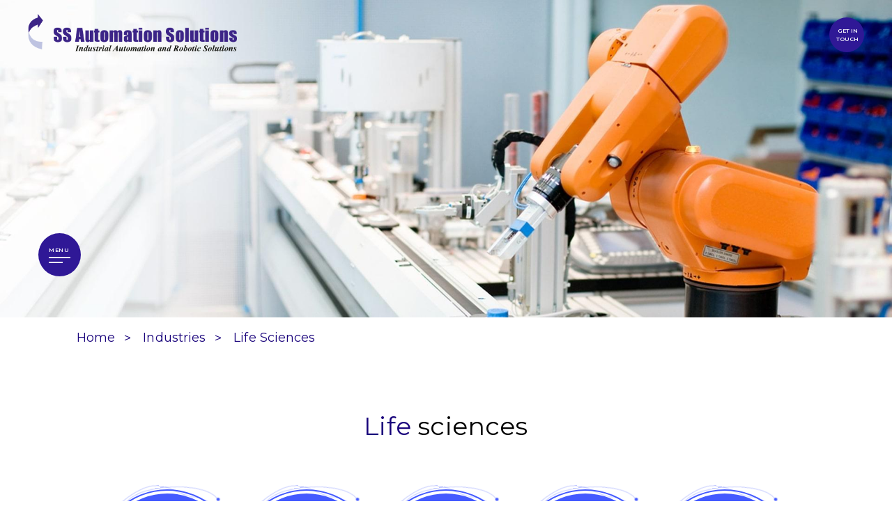

--- FILE ---
content_type: text/html; charset=UTF-8
request_url: https://ssautomation.in/life-sciences
body_size: 28209
content:
<!doctype html>
<!--[if lt IE 7]>      <html class="no-js lt-ie9 lt-ie8 lt-ie7" lang="en"> <![endif]-->
<!--[if IE 7]>         <html class="no-js lt-ie9 lt-ie8" lang="en"> <![endif]-->
<!--[if IE 8]>         <html class="no-js lt-ie9" lang="en"> <![endif]-->
<!--[if gt IE 8]><!--> <html class="no-js" lang="en"> <!--<![endif]-->
<head>
	<meta charset="utf-8" />
<meta http-equiv="X-UA-Compatible" content="IE=edge,chrome=1" />
<meta name="viewport" content="width=device-width, initial-scale=1" />

<meta http-equiv="Content-Security-Policy" content="upgrade-insecure-requests">
<!-- IMPORTANT -->
<!-- Change this value -->
<!--
    Needed for name resolution when providing relative paths.
    Uncomment if required to solve rewritten path
-->
<!-- <base href="/new-project-template/" /> -->
<!-- Retina iPhone --> 
<link rel="apple-touch-icon" sizes="114x114" href="https://ssautomation.in/assets/images/pwa/114.png" />
<link rel="apple-touch-icon" sizes="180x180" href="https://ssautomation.in/assets/images/pwa/180.png" />
<!-- Standard iPad --> 
<link rel="apple-touch-icon" sizes="72x72" href="https://ssautomation.in/assets/images/pwa/72.png" />
<!-- Retina iPad --> 
<link rel="apple-touch-icon" sizes="144x144" href="https://ssautomation.in/assets/images/pwa/144.png" />
<link rel="apple-touch-icon" sizes="152x152" href="https://ssautomation.in/assets/images/pwa/152.png" />
<link rel="apple-touch-icon" href="https://ssautomation.in/assets/images/pwa/512.png" />

<link rel="icon" href="https://ssautomation.in/assets/images/favicon.ico " type="image/x-icon" />
<link rel="shortcut icon" href="https://ssautomation.in/assets/images/favicon.ico " type="image/x-icon" />

<link rel="stylesheet" href="https://cdnjs.cloudflare.com/ajax/libs/font-awesome/4.7.0/css/font-awesome.min.css"/>
<link rel="stylesheet" href="https://cdn.jsdelivr.net/gh/fancyapps/fancybox@3.5.2/dist/jquery.fancybox.min.css">
<link rel="stylesheet" href="https://owlcarousel2.github.io/OwlCarousel2/assets/owlcarousel/assets/owl.carousel.min.css"/>
<link rel="stylesheet" href="https://unpkg.com/tippy.js@6/animations/scale-extreme.css">
<link rel="stylesheet" href="https://ssautomation.in/assets/css/aos.css">
<link rel="stylesheet" type="text/css" href="https://ssautomation.in/assets/css/style.css" media="all" />

<!-- MANIFEST FILE FOR PWA -->
<link rel="manifest" href="https://ssautomation.in/manifest.json">
<!-- THEME Color -->
<!--
<meta name="msapplication-TileColor" content="#ffffff">
<meta name="msapplication-TileImage" content="ms-icon-144x144.png">-->
<meta name="theme-color" content="#2f1896">
<link rel="canonical" href="https://ssautomation.in/life-sciences" />
<title>Life sciences - SS Automation Solution P. Ltd &#8211; Industrial Automation And Robotic Solutions</title>
<meta name="description" content="SS Automation is an innovative technology solutions company specializing in Discrete solution, Product Engineering, Process Engineering, Manufacturing Engineering, Relevant process aids by providing unmanned solutions to execute production. We develop a transparent, value-based relationship, leveraging the extensive experience of our team to provide advanced solutions to a wide range of technology segments that enable our customers to successfully accomplish their business goals.">
<meta property="og:title" content="Life sciences" />
<meta property="og:image" content="https://ssautomation.in/assets/images/ss-og-image.jpg" />

<meta name="twitter:title" content="Life sciences" />
<meta name="twitter:description" content="" />
<meta name="twitter:image" content="https://ssautomation.in/assets/images/ss-og-image.jpg" />
<script type="application/ld+json">{"@context":"https://schema.org","@type":"WebPage","name":"Life sciences","image":"https://ssautomation.in/assets/images/ss-og-image.jpg"}</script>

<!-- Global site tag (gtag.js) - Google Analytics -->
<script async src="https://www.googletagmanager.com/gtag/js?id=G-Q1EP3VM082"></script>
<script>
  window.dataLayer = window.dataLayer || [];
  function gtag(){dataLayer.push(arguments);}
  gtag('js', new Date());

  gtag('config', 'G-Q1EP3VM082');
</script></head>
<body class=" ">
	<header>
    <div class="menuCustom">
        <div class="header-gear top-gear">
            <img src="https://ssautomation.in/assets/images/gear2.png">
        </div>
        <div class="header-gear bottom-gear">
            <img src="https://ssautomation.in/assets/images/gear4.png">
        </div>
        <div class="left-header shape-left">
            <img src="https://ssautomation.in/assets/images/menu-shape-left-v1.svg">
        </div>
        <div class="left-header shape-right">
            <img src="https://ssautomation.in/assets/images/menu-shape-right-v1.svg">
        </div>
        <div class="manheader">
            <div class="logo">
                <img src="https://ssautomation.in/assets/images/heaserlogo.png">
            </div>
            <div class="gate">
                <a href="javascript:;" class="close btan"><img src="https://ssautomation.in/assets/images/close.png"> CLOSE</a>
            </div>
        </div>

        <ul>

        
        
        
        <li class=" header-link">
            <a href="javascript:;" target="_self" style="">
                                <h4>Industries</h4>
                            </a>
                            <div class="sabsub-menu">
                <ul>

        
        
        
        <li class=" ">
            <a href="https://www.ssautomation.in/automotive-industry" target="_self" style="">
                                Automotive
                            </a>
                    </li>
        
        
        <li class=" ">
            <a href="https://www.ssautomation.in/industrial" target="_self" style="">
                                Industrial
                            </a>
                    </li>
        
        
        <li class=" ">
            <a href="https://www.ssautomation.in/off-highway" target="_self" style="">
                                Off highway
                            </a>
                    </li>
        
        
        <li class=" ">
            <a href="https://www.ssautomation.in/energy" target="_self" style="">
                                Energy
                            </a>
                    </li>
        
        
        <li class=" ">
            <a href="https://www.ssautomation.in/fmcg" target="_self" style="">
                                FMCG
                            </a>
                    </li>
        
        
        <li class=" ">
            <a href="https://www.ssautomation.in/pharmaceuticals" target="_self" style="">
                                Pharmaceuticals
                            </a>
                    </li>
        
        
        <li class=" ">
            <a href="https://www.ssautomation.in/aerospace" target="_self" style="">
                                Aerospace
                            </a>
                    </li>
        
        
        <li class="active ">
            <a href="https://www.ssautomation.in/life-sciences" target="_self" style="">
                                Life sciences
                            </a>
                    </li>
        
    </ul>
                    </div>
                    </li>
        
        
        <li class=" header-link">
            <a href="javascript:;" target="_self" style="">
                                <h4>Offerings</h4>
                            </a>
                            <div class="sabsub-menu">
                <ul>

        
        
        
        <li class=" ">
            <a href="https://www.ssautomation.in/products" target="_self" style="">
                                Products
                            </a>
                    </li>
        
        
        <li class=" ">
            <a href="https://www.ssautomation.in/turnkey-solutions" target="_self" style="">
                                Turnkey Solutions
                            </a>
                    </li>
        
        
        <li class=" ">
            <a href="https://www.ssautomation.in/services" target="_self" style="">
                                Services
                            </a>
                    </li>
        
    </ul>
                    </div>
                    </li>
        
        
        <li class=" header-link">
            <a href="https://www.ssautomation.in/our-technologies" target="_self" style="">
                                <h4>Our Technologies</h4>
                            </a>
                    </li>
        
        
        <li class=" header-link">
            <a href="https://www.ssautomation.in/our-clientele" target="_self" style="">
                                <h4>Our Clientele</h4>
                            </a>
                    </li>
        
        
        <li class=" header-link">
            <a href="javascript:;" target="_self" style="">
                                <h4>About Us</h4>
                            </a>
                            <div class="sabsub-menu">
                <ul>

        
        
        
        <li class=" ">
            <a href="https://www.ssautomation.in/the-company" target="_self" style="">
                                The Company
                            </a>
                    </li>
        
        
        <li class=" ">
            <a href="https://www.ssautomation.in/our-team" target="_self" style="">
                                Our Team
                            </a>
                    </li>
        
        
        <li class=" ">
            <a href="https://www.ssautomation.in/awards-and-recognition" target="_self" style="">
                                Awards &amp; Recognition
                            </a>
                    </li>
        
        
        <li class=" ">
            <a href="https://www.ssautomation.in/milestones" target="_self" style="">
                                Milestones
                            </a>
                    </li>
        
    </ul>
                    </div>
                    </li>
        
        
        <li class=" header-link">
            <a href="https://www.ssautomation.in/geo-presence" target="_self" style="">
                                <h4>GEO Presence</h4>
                            </a>
                    </li>
        
        
        <li class=" header-link">
            <a href="https://www.ssautomation.in/contact-us" target="_self" style="">
                                <h4>Contact us</h4>
                            </a>
                    </li>
        
    </ul>
    
    </div>
    <div class="manheader"> 
        <div class="logo">
            <a href="https://ssautomation.in">
                <img src="https://ssautomation.in/assets/images/logo.png" alt="SS Automation Solutions PVT. LTD.">
            </a>
        </div> 
        <div class="gate get-in-touch-cta">
            <a href="javascript:;" class="btan">GET IN TOUCH</a>
        </div>
    </div>
    <div class="menuhumbrger">
        <button class="hamburger-menu">
            <span class="menuText">Menu</span>
             <span class="hamburger-menu-span"></span>
             <span class="hamburger-menu-span2"></span>
         </button>
    </div>
    </header>
	<main class="wrapper">
		
<main>

    <section>
        <picture>
            <source media="(max-width: 540px)" srcset="https://s3.ap-south-1.amazonaws.com/media.ssautomation.in/pages/April2022/lIXidW0UQJU5g4mZfWzB.jpg">
            <img src="https://s3.ap-south-1.amazonaws.com/media.ssautomation.in/pages/May2022/gdakra7roD6RSwMmERfV.jpg" alt="" title="">
        </picture>
    </section>

    <div class="container">
        <ul class="breadcrumbs-block wrap-clear">
    <li><a href="https://ssautomation.in">Home</a></li>
        
        
        <li>
        <a href="">Industries </a>
        <ul class="subBredcrums">
                        <li><a href="automotive-industry ">Automotive </a></li>
                        <li><a href="industrial ">Industrial </a></li>
                        <li><a href="off-highway ">Off highway </a></li>
                        <li><a href="energy ">Energy </a></li>
                        <li><a href="fmcg ">FMCG </a></li>
                        <li><a href="pharmaceuticals ">Pharmaceuticals </a></li>
                        <li><a href="aerospace ">Aerospace </a></li>
                        <li><a href="life-sciences ">Life sciences </a></li>
                    </ul>    
    </li>
            
        <li class="active"><a href="">Life sciences </a></li>
            </ul>


    </div>

    <section class="topHeading">
        <div class="container">
            <h2 class="title" data-aos="fade-up" data-aos-duration="1500">Life <span>sciences </span> </h2>                     </div>
    </section>


    

    <div class='gutenberg__content wp-embed-responsive'></div>

    
    
        <section class="industries-page">
    <div class="container">
        <div class="sol-circle-wrapper bigCircle has4Circle">
                        <div class="svg-circleNew" href="#fancybox0" data-fancybox="industries" rel="group">
                <div class="circle-content">
                    Sterile Applications
                </div>
            </div>
                        <div class="svg-circleNew" href="#fancybox1" data-fancybox="industries" rel="group">
                <div class="circle-content">
                    Vision systems
                </div>
            </div>
                        <div class="svg-circleNew" href="#fancybox2" data-fancybox="industries" rel="group">
                <div class="circle-content">
                    Indigenous robots and drones
                </div>
            </div>
                        <div class="svg-circleNew" href="#fancybox3" data-fancybox="industries" rel="group">
                <div class="circle-content">
                    EOL Related
                </div>
            </div>
                        <div class="svg-circleNew" href="#fancybox4" data-fancybox="industries" rel="group">
                <div class="circle-content">
                    Indigenous Handling systems
                </div>
            </div>
                        <div class="svg-circleNew" href="#fancybox5" data-fancybox="industries" rel="group">
                <div class="circle-content">
                    Software
                </div>
            </div>
                    </div>
    </div>
</section>
<div class="modal-team modal industry-wrapper" id="fancybox0" style="display:none;">
    <div class="modal-dailog container p0">
        <div class="modal-content industriesPopup">
            <h3>Sterile Applications</h3>

            <div class="industries-list">
                <ul>
<li>Bottle washing&nbsp; solutions</li>
<li>Bottle Handling solutions</li>
<li>Bottle packing solutions&nbsp;</li>
<li>Inspection solutions</li>
</ul>
            </div>
            <div class="whiteBar"></div>
        </div>
    </div>
</div>
<div class="modal-team modal industry-wrapper" id="fancybox1" style="display:none;">
    <div class="modal-dailog container p0">
        <div class="modal-content industriesPopup">
            <h3>Vision systems</h3>

            <div class="industries-list">
                <ul>
<li>Part identification&nbsp;</li>
<li>Orientation identification&nbsp;</li>
<li>Bar code read&nbsp;</li>
<li>QR Code read&nbsp;</li>
<li>Dimension inspection in 3D space&nbsp;</li>
<li>NDT with IR imaging and sub surface penetration analysis</li>
<li>Contact pattern checking&nbsp;</li>
<li>Obstacle detection&nbsp;</li>
<li>Rotation test&nbsp;</li>
<li>Ratio test&nbsp;</li>
<li>Colour test&nbsp;</li>
</ul>
<ul>
<li>Sheen test&nbsp;</li>
<li>Shade test&nbsp;</li>
</ul>
            </div>
            <div class="whiteBar"></div>
        </div>
    </div>
</div>
<div class="modal-team modal industry-wrapper" id="fancybox2" style="display:none;">
    <div class="modal-dailog container p0">
        <div class="modal-content industriesPopup">
            <h3>Indigenous robots and drones</h3>

            <div class="industries-list">
                <ul>
<li>Autonomous vehicle of payload 20 Kgs to 1000 Kgs&nbsp;</li>
<li>Drones of payload 15 to 45 Kg</li>
</ul>
            </div>
            <div class="whiteBar"></div>
        </div>
    </div>
</div>
<div class="modal-team modal industry-wrapper" id="fancybox3" style="display:none;">
    <div class="modal-dailog container p0">
        <div class="modal-content industriesPopup">
            <h3>EOL Related</h3>

            <div class="industries-list">
                <ul>
<li>Case erectors&nbsp;</li>
<li>Case sealers&nbsp;</li>
<li>Pick and Place&nbsp;</li>
<li>Palletiser&nbsp;</li>
<li>De Dusters</li>
</ul>
            </div>
            <div class="whiteBar"></div>
        </div>
    </div>
</div>
<div class="modal-team modal industry-wrapper" id="fancybox4" style="display:none;">
    <div class="modal-dailog container p0">
        <div class="modal-content industriesPopup">
            <h3>Indigenous Handling systems</h3>

            <div class="industries-list">
                <ul>
<li>Zone conveyors&nbsp;</li>
<li>Lift and transfer&nbsp;</li>
<li>Gantry solutions</li>
<li>4 axes robots&nbsp;</li>
</ul>
            </div>
            <div class="whiteBar"></div>
        </div>
    </div>
</div>
<div class="modal-team modal industry-wrapper" id="fancybox5" style="display:none;">
    <div class="modal-dailog container p0">
        <div class="modal-content industriesPopup">
            <h3>Software</h3>

            <div class="industries-list">
                <ul>
<li>Specific Application development related to forward and backward integration&nbsp;</li>
<li>IIOT ( Industrial Internet of Things )&nbsp;</li>
<li>Specific forward and backward integration&nbsp;</li>
<li>Industry 4.0&nbsp;</li>
<li>Specific Digital Mapping&nbsp;</li>
</ul>
            </div>
            <div class="whiteBar"></div>
        </div>
    </div>
</div>
    
</main>
		
		<section class="getInTouch-popup">
    <div class="gate get-in-touch-cta-close">
        <a href="javascript:;" class="btan">X<br>CLOSE</a>
    </div>
    <h2>Get in touch</h2>
    <form name="get_in_touch" action="https://ssautomation.in/store-lead" method="post">
    <div class="getInTouch-form">
        <input type="text" name="first_name" placeholder="First Name" class="name required">
        <input type="text" name="last_name" placeholder="Last Name" class="name required">
        <input type="email" name="email" placeholder="Email" class="email required">
        <input type="text" name="phone" placeholder="Phone" class="mobile required">
        <input type="text" name="address" placeholder="Address"  class="adddress">
        <input type="hidden" name="page_url" value="https://ssautomation.in/life-sciences">
        <textarea name="message" cols="30" rows="10" placeholder="Message" class="message required"></textarea>
        <input type="hidden" name="_token" value="xHiD1POOnI4Le1UfzWgVsJ2Q0TazYZ8pap8vsaue">        <button type="submit" class="button-CTA">Submit</button>
    </div>
    </form>

    <img class="Gearliver1 aos-init aos-animate" data-aos="fade-right" src="https://ssautomation.in/assets/images/gear1.png" alt="">

    <img class="Gearliver3 aos-init aos-animate" src="https://ssautomation.in/assets/images/gear3.png" alt="">

</section>

	</main>
	<footer>
    
    <div class="fooetr-main">
        <div class="industres ariya">
    <ul>
        <li class=" header-link col-items">
            <a href="javascript:;" target="_self" style="" class="">
                Industries
            </a>
                            <ul class="footer-menu">
                <li class="  ">
            <a href="https://www.ssautomation.in/automotive-industry" target="_self" style="" class="hover-underline-animation">
                Automotive
            </a>
                    </li>
        
                <li class="  ">
            <a href="https://www.ssautomation.in/industrial" target="_self" style="" class="hover-underline-animation">
                Industrial
            </a>
                    </li>
        
                <li class="  ">
            <a href="https://www.ssautomation.in/off-highway" target="_self" style="" class="hover-underline-animation">
                Off highway
            </a>
                    </li>
        
                <li class="  ">
            <a href="https://www.ssautomation.in/energy" target="_self" style="" class="hover-underline-animation">
                Energy
            </a>
                    </li>
        
                <li class="  ">
            <a href="https://www.ssautomation.in/fmcg" target="_self" style="" class="hover-underline-animation">
                FMCG
            </a>
                    </li>
        
                <li class="  ">
            <a href="https://www.ssautomation.in/pharmaceuticals" target="_self" style="" class="hover-underline-animation">
                Pharmaceuticals
            </a>
                    </li>
        
                <li class="  ">
            <a href="https://www.ssautomation.in/aerospace" target="_self" style="" class="hover-underline-animation">
                Aerospace
            </a>
                    </li>
        
                <li class="active  ">
            <a href="https://www.ssautomation.in/life-sciences" target="_self" style="" class="hover-underline-animation">
                Life sciences
            </a>
                    </li>
                    </ul>
                    </li>
        
                </ul>
</div>
<div class="industres ariya">
    <ul>
        <li class=" header-link col-items">
            <a href="javascript:;" target="_self" style="" class="">
                Offerings
            </a>
                            <ul class="footer-menu">
                <li class="  ">
            <a href="https://www.ssautomation.in/products" target="_self" style="" class="hover-underline-animation">
                Products
            </a>
                    </li>
        
                <li class="  ">
            <a href="https://www.ssautomation.in/turnkey-solutions" target="_self" style="" class="hover-underline-animation">
                Turnkey Solutions
            </a>
                    </li>
        
                <li class="  ">
            <a href="https://www.ssautomation.in/services" target="_self" style="" class="hover-underline-animation">
                Services
            </a>
                    </li>
                    </ul>
                    </li>
        
                <li class=" header-link ">
            <a href="https://www.ssautomation.in/our-technologies" target="_self" style="" class="">
                Our Technologies
            </a>
                    </li>
        
                <li class=" header-link ">
            <a href="https://www.ssautomation.in/our-clientele" target="_self" style="" class="">
                Our Clientele
            </a>
                    </li>
        
                </ul>
</div>
<div class="industres ariya">
    <ul>
        <li class=" header-link col-items">
            <a href="javascript:;" target="_self" style="" class="">
                About Us
            </a>
                            <ul class="footer-menu">
                <li class="  ">
            <a href="https://www.ssautomation.in/the-company" target="_self" style="" class="hover-underline-animation">
                The Company
            </a>
                    </li>
        
                <li class="  ">
            <a href="https://www.ssautomation.in/our-team" target="_self" style="" class="hover-underline-animation">
                Our Team
            </a>
                    </li>
        
                <li class="  ">
            <a href="https://www.ssautomation.in/awards-and-recognition" target="_self" style="" class="hover-underline-animation">
                Awards &amp; Recognition
            </a>
                    </li>
        
                <li class="  ">
            <a href="https://www.ssautomation.in/milestones" target="_self" style="" class="hover-underline-animation">
                Milestones
            </a>
                    </li>
                    </ul>
                    </li>
        
                <li class=" header-link ">
            <a href="https://www.ssautomation.in/geo-presence" target="_self" style="" class="">
                GEO Presence
            </a>
                    </li>
        
                <li class=" header-link ">
            <a href="https://www.ssautomation.in/contact-us" target="_self" style="" class="">
                Contact us
            </a>
                    </li>
    </div>
    
        <div class="contact industres">
            <h3>contact</h3>
            <p>#1 and 2, SY. No 46, 12th cross,<br />2nd Stage, 4th Phase,<br />Peenya Area, Bengaluru 560058, INDIA</p>
               <ul class="phone ">
                   <li><a href="tel: 080 46650000">080 46650000</a></li>
                   <li><a href="mailto:info@ssautomation.in">info@ssautomation.in</a></li>
               </ul>
               <div class="socal">
                  <ul class="socil-mediya">
                      <li><a href="https://www.youtube.com/channel/UCKPFeeVIqCDK0z1MAnNHoUg" target="_blank"><i class="fa fa-youtube" aria-hidden="true"></i></a></li>
                      <li><a href="https://www.linkedin.com/company/ss-automation-solutions-pvt-ltd/" target="_blank"><i class="fa fa-linkedin-square" aria-hidden="true"></i></a></li>
                  </ul>
                  <div class="footer-logo">
                      <a href="#">ISO 9001:2015 || TUV INDIA</a>
                      <img src="https://ssautomation.in/assets/images/footerlogo.png"></div>
               </div>
        </div>
    </div>
    <div class="copy-right">
        <img src="https://s3.ap-south-1.amazonaws.com/media.ssautomation.in/settings/January2022/mTldCBryKWv30fejiINT.png">
        <p>&copy; Copyright - SS Automation Solutions Pvt. Ltd</p>
    </div>
</footer>    <script>
    if ( navigator.serviceWorker ) {
        navigator.serviceWorker.register("https://www.ssautomation.in/sw.js")
            .then( function(reg){
                console.log('Service worker registration', reg);
            })
            .catch( function(err){
                console.error('Service Worker Error', err);
            });

        window.addEventListener('beforeinstallprompt', function (event) {
            var e = event;

            e.preventDefault();

            /*
                document.getElementById('some_id').onclick = function (e) {
                    e.prompt().then(function (result) {
                        if ( result.outcome === 'accepted' ) {
                            // do something
                        }
                    });
                }
            */
        });
    }
</script>
<script src="https://cdnjs.cloudflare.com/ajax/libs/jquery/3.6.0/jquery.min.js"></script>
<script type="text/javascript" src="https://cdn.jsdelivr.net/gh/fancyapps/fancybox@3.5.2/dist/jquery.fancybox.min.js"  defer=""></script>
<script src="https://ssautomation.in/assets/js/lib/aos.js" defer=""></script>
<script src="https://ssautomation.in/assets/js/lib/notify.js" defer=""></script>
<script src="https://owlcarousel2.github.io/OwlCarousel2/assets/owlcarousel/owl.carousel.js" defer=""></script>
<script src="https://unpkg.com/@popperjs/core@2"></script>
<script src="https://unpkg.com/tippy.js@6"></script>
<script src="https://ssautomation.in/assets/build/custom.js" defer=""></script>
<script>

    tippy('.tippy', {      
    animation: 'scale-extreme',
    theme: 'blue',
    placement:'right'
    });

</script>
<!-- Scripts -->
<script src="https://ssautomation.in/assets/js/custom/form.js"></script>
</body>
</html>

--- FILE ---
content_type: text/css
request_url: https://ssautomation.in/assets/css/style.css
body_size: 174667
content:
@import url("https://fonts.googleapis.com/css2?family=Montserrat:wght@100;200;300;400;500;600;700;800;900&display=swap");*{margin:0;padding:0}*,*:after,*:before{box-sizing:border-box;-webkit-box-sizing:border-box;-moz-box-sizing:border-box;font-kerning:none}li{list-style:none}label{font-weight:normal}fieldset{border:none;margin:0;padding:0}input,select,textarea{-webkit-appearance:none;-moz-appearance:none;appearance:none;background-clip:border-box;margin:0;outline:0;vertical-align:top;width:100%}input[type='checkbox'],input[type='radio']{width:auto;height:auto}input[type='checkbox']{-webkit-appearance:checkbox;-moz-appearance:checkbox;appearance:checkbox}input[type='radio']{-webkit-appearance:radio;-moz-appearance:radio;appearance:radio}select[multiple],select[size],textarea{height:auto}select::-ms-expand{display:none}select:focus::-ms-value{background-color:transparent;color:inherit}textarea{resize:vertical}input[type='search']::-webkit-search-decoration{display:none}input[type='number']{-moz-appearance:textfield}input[type=number]::-webkit-inner-spin-button,input[type=number]::-webkit-outer-spin-button{-webkit-appearance:none;margin:0}a{text-decoration:none;transition:all .3s ease-in-out 0s;color:#1a047c}a:hover,a:focus{color:#1a047c;text-decoration:none}*:focus{outline:none !important}img{max-width:100%}b,strong{font-weight:700;font-family:'Montserrat', sans-serif}em,i{font-style:normal}.clr{border:0;clear:both;height:0}h1,h2,h3,h4,h5,h6,p{font-weight:normal;margin:0}h1,h2{font-size:2.77777777778em;letter-spacing:.005em}p,li{font-size:1.38888888889em;letter-spacing:.005em}h3{font-size:1.66666666667em;margin:0 0 20px}.inline{display:inline-block !important}.block{display:block !important}.shown{display:inline-block}.shown.block{display:block}.hidden{display:none}button:active,input[type="submit"]:active{box-shadow:inset 0 0 15px rgba(0,0,0,0.08)}svg:not(:root){height:100%;width:100%}h3{font-weight:500;font-size:40px}@media only screen and (max-width: 1599px){h3{font-size:30px}}@media only screen and (max-width: 767px){h3{font-size:25px}}.title{font-size:50px;line-height:1.3;max-width:1100px;margin:0 auto;text-align:center}@media only screen and (max-width: 1599px){.title{font-size:36px;max-width:866px}}@media only screen and (max-width: 991px){.title{font-size:25px;max-width:100%}}@media only screen and (max-width: 767px){.title{font-size:25px}}.title span{color:#2f1896}.onlymobileshow{display:none}@media only screen and (max-width: 767px){.onlymobileshow{display:block;margin-bottom:40px}}.onlymobilehide{display:block;margin-bottom:25px}@media only screen and (max-width: 767px){.onlymobilehide{display:none}}html{overflow-y:overlay}body{background:#fff;color:#000;font-family:'Montserrat', sans-serif;font-size:18px;line-height:1.5}@media only screen and (max-width: 1599px){body{font-size:15px}}body.loaded{overflow-y:auto;overflow-x:hidden}@media only screen and (min-width: 1500px){.container,.productDetails-wrapper>.wp-block-group__inner-container{max-width:1490px;margin:0 auto}}@media only screen and (max-width: 1599px){.container,.productDetails-wrapper>.wp-block-group__inner-container{max-width:1126px;margin:0 auto}}@media only screen and (max-width: 1366px){.container,.productDetails-wrapper>.wp-block-group__inner-container{max-width:1060px;margin:0 auto}}@media only screen and (max-width: 1199px){.container,.productDetails-wrapper>.wp-block-group__inner-container{max-width:900px;margin:0 auto}}@media only screen and (max-width: 991px){.container,.productDetails-wrapper>.wp-block-group__inner-container{max-width:700px;margin:0 auto !important}}@media only screen and (max-width: 767px){.container,.productDetails-wrapper>.wp-block-group__inner-container{max-width:100%;padding-left:20px;padding-right:20px}}.text-center{text-align:center}.text-right{text-align:right}.text-left{text-align:left}.preloader{-ms-filter:blur(0px);filter:blur(0px);background:rgba(255,255,255,0.95);position:fixed;top:0;bottom:0;left:0;right:0;z-index:9999;transition:all .3s ease-in-out 0s}.preloader .ballLoader{display:block;position:absolute;top:50%;left:50%;transform:translate(-50%, -50%)}.preloader .ballLoader>div{height:1em;width:1em;border-radius:100%;margin-right:0.1em;display:inline-block;animation:ballLoader 1.4s infinite ease-in-out both 0s}.preloader .ballLoader>div.ball:nth-of-type(1){animation-delay:-0.32s}.preloader .ballLoader>div.ball:nth-of-type(2){animation-delay:-0.16s}.loaded .preloader{opacity:0;visibility:hidden;pointer-events:none}@keyframes ballLoader{100%,80%,from{transform:scale(0)}40%{transform:scale(1)}}@media only screen and (max-width: 767px){.row{margin-left:-8px;margin-right:-8px}}@media only screen and (max-width: 767px){.row *[class*="col-"]{padding-left:8px;padding-right:8px}}.owl-carousel .owl-nav.disabled{display:flex !important;justify-content:flex-end;max-width:1470px;margin:55px auto 0}@media only screen and (max-width: 1599px){.owl-carousel .owl-nav.disabled{max-width:1140px;margin:30px auto 0}}.owl-next,.owl-prev{border-radius:0 !important;height:56px;opacity:1 !important;width:56px;font-size:0;margin-left:10px;position:relative;transition:0.5s all ease}@media only screen and (max-width: 991px){.owl-next,.owl-prev{height:40px;width:40px}}@media only screen and (max-width: 767px){.owl-next,.owl-prev{height:50px;width:50px}}.owl-next:hover,.owl-prev:hover,.owl-next:focus,.owl-prev:focus{color:#1c2a33 !important}.owl-next::before{color:#fff;content:"\f105";font-family:FontAwesome;font-size:33px;left:0px;position:absolute;right:0;top:-1px;text-align:center}.owl-prev::before{color:#fff;content:"\f104";font-family:FontAwesome;font-size:33px;left:-2px;position:absolute;right:0;top:-1px;text-align:center}.button-CTA,.darkButton-CTA{display:inline-block !important;font-size:18px !important;color:#fff !important;font-weight:600;border-radius:50px;background:#3f58ff;border:2px solid #3f58ff;padding:12px 30px;position:relative;z-index:9999;text-transform:uppercase !important}@media only screen and (max-width: 1599px){.button-CTA,.darkButton-CTA{font-size:14px !important}}@media only screen and (max-width: 1366px){.button-CTA,.darkButton-CTA{font-size:12px !important}}@media only screen and (max-width: 991px){.button-CTA,.darkButton-CTA{font-size:16px !important}}@media only screen and (max-width: 767px){.button-CTA,.darkButton-CTA{font-size:14px !important;padding:8px 20px}}.button-CTA:hover,.darkButton-CTA:hover{color:#3f58ff !important;background:#fff;border:2px solid #3f58ff}.darkButton-CTA{background:#1a047c}@media only screen and (max-width: 991px){.TabPanelItem .darkButton-CTA{font-size:12px !important;margin-top:5px !important}}.gate{width:48%;display:inline-block}@media only screen and (max-width: 767px){.gate{width:22%}}@media only screen and (max-width: 330px){.gate{width:27%}}.gate a.btan{text-align:center;background-color:#2f1896;padding:15px;border-radius:90px;width:70px;margin-left:auto;color:#fff;line-height:1.5;height:70px;padding-top:10px;font-size:11px;display:flex;align-items:center;font-weight:600}@media only screen and (max-width: 1599px){.gate a.btan{padding:10px;width:50px;height:50px;font-size:8px}}@media only screen and (max-width: 767px){.gate a.btan{width:40px;height:40px;font-size:7px;line-height:1}}header{position:absolute;z-index:9;width:100%;padding:20px 50px}@media only screen and (max-width: 1599px){header{padding:20px 40px}}@media only screen and (max-width: 767px){header{padding:15px 20px}}.manheader{display:flex;align-items:center;justify-content:space-between}@media only screen and (max-width: 1599px){.manheader{width:100%}}@media only screen and (max-width: 1199px){.manheader{margin-left:0}}.hamburger-menu-button{width:75px;height:49px;padding:0;position:absolute;z-index:100;border:none;box-sizing:content-box;color:transparent;white-space:nowrap;cursor:pointer;outline:0;background-color:transparent;top:50%}.hamburger-menu-button-open{top:0;left:0;margin-left:0;font-size:27px;position:relative;margin-top:0}.hamburger-menu-button{color:#333;text-align:left}span.menuText{display:block;font-size:14px;font-family:'Montserrat', sans-serif;letter-spacing:0.07em;text-transform:uppercase;color:#fff;font-weight:600}@media only screen and (max-width: 1599px){span.menuText{font-size:8px}}@media only screen and (max-width: 991px){span.menuText{color:#000}}@media only screen and (max-width: 767px){span.menuText{font-size:8px}}.hamburger-menu-button-open{top:0;left:0;margin-left:0;font-size:27px;position:relative;margin-top:10px;display:block}button.hamburger-menu{position:absolute;top:450px;left:55px;cursor:pointer;border:none;background:#2f1896;padding:21px 15px;border-radius:50%;text-align:left;z-index:9}@media only screen and (max-width: 1599px){button.hamburger-menu{padding:19px 15px}}@media only screen and (max-width: 991px){button.hamburger-menu{background:transparent;padding:0;border-radius:0;border:none}}@media only screen and (max-width: 1599px){button.hamburger-menu{top:335px}}@media only screen and (max-width: 991px){button.hamburger-menu{left:40px}}@media only screen and (max-width: 767px){button.hamburger-menu{top:25px;left:20px}}span.hamburger-menu-span{display:block;height:2px;background:#fff;width:46px;margin-top:5px}@media only screen and (max-width: 1599px){span.hamburger-menu-span{width:31px;margin-top:3}}@media only screen and (max-width: 991px){span.hamburger-menu-span{background:#000}}@media only screen and (max-width: 767px){span.hamburger-menu-span{width:30px;height:1px;margin-top:4px}}span.hamburger-menu-span2{width:35px;background:#fff;height:2px;margin-top:9px;display:block}@media only screen and (max-width: 1599px){span.hamburger-menu-span2{width:20px;margin-top:5px}}@media only screen and (max-width: 991px){span.hamburger-menu-span2{background:#000}}@media only screen and (max-width: 767px){span.hamburger-menu-span2{height:1px;width:20px;margin-top:7px}}@media only screen and (max-width: 1599px){.logo{width:300px}}@media only screen and (max-width: 767px){.logo{margin-left:auto;width:200px}}@media only screen and (max-width: 330px){.logo{width:150px;margin-left:auto}}@media only screen and (max-width: 1199px){body.bloge header button.hamburger-menu{top:200px}}@media only screen and (max-width: 767px){body.bloge header button.hamburger-menu{top:25px}}:root{--submitBtn-dia: calc(110px + (145 - 110) * ((100vw - 320px) / (1920 - 320)));--svgCircle-width: calc(115px + (160 - 115) * ((100vw - 320px) / (1920 - 320)));--innerCircle-dia: calc(110px + (260 - 110) * ((100vw - 320px) / (1920 - 320)));--svgCircle-dia: calc(115px + (275 - 115) * ((100vw - 320px) / (1920 - 320)));--dynamicPadding-bottom: calc(50px + (150 - 50) * ((100vw - 320px) / (1920 - 320)));--dynamicPadding: calc(15px + (100 - 50) * ((100vw - 320px) / (1920 - 320)))}body main{overflow:hidden}body{overflow-x:scroll;overflow-y:hidden}body main{overflow-x:hidden}@media only screen and (max-width: 767px){body main{overflow:hidden}}header.internal-page button.hamburger-menu{top:340px}@media only screen and (max-width: 1599px){header.internal-page button.hamburger-menu{top:260px}}@media only screen and (max-width: 1199px){header.internal-page button.hamburger-menu{top:190px}}@media only screen and (max-width: 991px){header.internal-page button.hamburger-menu{top:135px}}@media only screen and (max-width: 767px){header.internal-page button.hamburger-menu{top:25px}}header.bloge-detail button.hamburger-menu span.hamburger-menu-span2{background-color:#fff}header.bloge-detail button.hamburger-menu span.hamburger-menu-span{background-color:#fff}header.internal-page span.hamburger-menu-span2,header.internal-page span.hamburger-menu-span{height:3px}header.bloge-detail button.hamburger-menu span{color:#fff}@media only screen and (max-width: 767px){.industries .title,.topHeading .title{font-size:25px}}.topHeading .title,h2.title{color:#000}.industries{padding:100px 0}@media only screen and (max-width: 1599px){.industries{padding:70px 0 0}}@media only screen and (max-width: 767px){.industries{padding:30px 0 0}}.topHeading{padding:100px 0}@media only screen and (max-width: 1599px){.topHeading{padding:70px 0}}@media only screen and (max-width: 767px){.topHeading{padding:30px 0}}.item h3 a{color:#445aff;font-size:33px;font-weight:600}@media only screen and (max-width: 330px){.item h3 a{font-size:22px}}.preferred{display:flex;align-items:center;justify-content:space-between;padding:25px 0px 100px;position:relative;z-index:1}@media only screen and (max-width: 1599px){.preferred{justify-content:center}}@media only screen and (max-width: 991px){.preferred{padding:50px 0px}}@media only screen and (max-width: 767px){.preferred{flex-wrap:wrap;padding:20px 0px}}.preferred .preferred-medial{position:relative;height:500px;width:500px;z-index:1}@media only screen and (max-width: 1599px){.preferred .preferred-medial{width:470px;height:400px;margin-top:50px}}@media only screen and (max-width: 1199px){.preferred .preferred-medial{width:330px;height:260px}}@media only screen and (max-width: 991px){.preferred .preferred-medial{width:30%;height:225px}}@media only screen and (max-width: 767px){.preferred .preferred-medial{display:none}}.preferred .preferred-medial .preferred-medial .first-cril{position:absolute;top:0}.preferred .preferred-medial .first-cril-1{top:0;position:absolute}.preferred .preferred-medial .first-cril-2{position:absolute;top:14px}@media only screen and (max-width: 1599px){.preferred .preferred-medial .first-cril-2{top:0}}.preferred .preferred-medial .first-cril-3{background-color:#4059ff;width:450px;height:450px;text-align:center;padding:20px 30px;border-radius:263px;margin:0 auto;top:30px;position:absolute;left:0;right:0}@media only screen and (max-width: 1599px){.preferred .preferred-medial .first-cril-3{padding:55px 40px;width:335px;height:335px;top:16px}}@media only screen and (max-width: 1366px){.preferred .preferred-medial .first-cril-3{width:320px;height:320px}}@media only screen and (max-width: 1199px){.preferred .preferred-medial .first-cril-3{padding:40px 25px;width:255px;height:255px;top:14px}}@media only screen and (max-width: 991px){.preferred .preferred-medial .first-cril-3{padding:40px 20px;width:215px;height:215px;top:8px}}@media only screen and (max-width: 767px){.preferred .preferred-medial .first-cril-3{padding:50px 20px;width:280px;height:280px;top:16px}}.preferred .preferred-medial .first-cril-3 p{color:#fff;font-size:20px;margin-top:20px;margin-bottom:20px;letter-spacing:2px;line-height:1.6;text-transform:capitalize}@media only screen and (max-width: 1599px){.preferred .preferred-medial .first-cril-3 p{font-size:13px;margin-top:10px;letter-spacing:2px;line-height:23px}}@media only screen and (max-width: 1366px){.preferred .preferred-medial .first-cril-3 p{font-size:12px;line-height:18px}}@media only screen and (max-width: 991px){.preferred .preferred-medial .first-cril-3 p{font-size:10px;margin-top:5px;margin-bottom:5px}}@media only screen and (max-width: 767px){.preferred .preferred-medial .first-cril-3 p{font-size:14px}}.preferred .preferred-medial .first-cril-3 a{color:#2f1896;text-transform:uppercase;font-weight:600;font-size:17px}@media only screen and (max-width: 1599px){.preferred .preferred-medial .first-cril-3 a{font-size:14px}}@media only screen and (max-width: 991px){.preferred .preferred-medial .first-cril-3 a{font-size:10px}}.preferred ul li:nth-child(2){text-align:center;margin-top:70px}@media only screen and (max-width: 1599px){.preferred ul li:nth-child(2){margin-top:60px}}@media only screen and (max-width: 1199px){.preferred ul li:nth-child(2){margin-top:45px}}@media only screen and (max-width: 991px){.preferred ul li:nth-child(2){margin-top:20px}}@media only screen and (max-width: 767px){.preferred ul li:nth-child(2){margin-top:0px;text-align:left}}.preferred ul li:nth-child(3){margin-top:82px}@media only screen and (max-width: 1599px){.preferred ul li:nth-child(3){margin-top:60px}}@media only screen and (max-width: 1199px){.preferred ul li:nth-child(3){margin-top:45px}}@media only screen and (max-width: 991px){.preferred ul li:nth-child(3){margin-top:20px}}.preferred ul li:nth-child(4){margin-top:100px}@media only screen and (max-width: 1599px){.preferred ul li:nth-child(4){margin-top:60px}}@media only screen and (max-width: 1199px){.preferred ul li:nth-child(4){margin-top:45px}}@media only screen and (max-width: 991px){.preferred ul li:nth-child(4){margin-top:20px}}@media only screen and (max-width: 767px){.preferred ul li:nth-child(4){margin-top:20px}}.preferred .preferred-item{width:475px;position:relative}@media only screen and (max-width: 1199px){.preferred .preferred-item{width:418px}}@media only screen and (max-width: 991px){.preferred .preferred-item{width:30%}}@media only screen and (max-width: 767px){.preferred .preferred-item{width:100%}.preferred .preferred-item ul.left-item{display:none}.preferred .preferred-item ul.right-item{display:none}}.preferred .preferred-item ul li{position:relative}.preferred .preferred-item .left-item li:first-child{text-align:right}.preferred .preferred-item li a{font-size:22px;color:#000;font-weight:500}@media only screen and (max-width: 1599px){.preferred .preferred-item li a{font-size:18px}}.preferred .preferred-item li a.active{color:#4059ff}.preferred .right-item li:nth-child(3){text-align:right;width:89%}@media only screen and (max-width: 767px){.preferred .right-item li:nth-child(3){text-align:left;margin:0}}.preferred .right-item li:nth-child(4){text-align:center}.preferred .right-item li:nth-child(5){margin-top:100px;position:absolute;left:-337px}@media only screen and (max-width: 1599px){.preferred .right-item li:nth-child(5){margin-top:60px;left:-225px}}.preferred .left-item li:nth-child(4){text-align:center}@media only screen and (max-width: 767px){.preferred .left-item li:nth-child(4){text-align:left;margin:0}}.preferred .left-item li:nth-child(5){text-align:right;margin-top:100px}@media only screen and (max-width: 1599px){.preferred .left-item li:nth-child(5){margin-top:60px}}@media only screen and (max-width: 1440px){.first-cril-3 .TabPanel p{font-size:13px !important}}.left-item li:after{content:"";position:absolute;height:1px;top:20px;right:0;border-bottom:2px dashed #4059ff}@media only screen and (max-width: 1599px){.left-item li:after{border-bottom:1px dashed #4059ff}}@media only screen and (max-width: 1199px){.left-item li:after{top:17px}}.left-item li:first-child::after{width:50px;right:-60px}@media only screen and (max-width: 991px){.left-item li:first-child::after{width:30px;right:-35px}}.preferred ul.left-item li:nth-child(2)::after{position:absolute;width:110px;right:0}@media only screen and (max-width: 1599px){.preferred ul.left-item li:nth-child(2)::after{width:80px;right:17px}}@media only screen and (max-width: 991px){.preferred ul.left-item li:nth-child(2)::after{width:35px;right:2px}}.left-item li:nth-child(3)::after{right:0;width:175px}@media only screen and (max-width: 1199px){.left-item li:nth-child(3)::after{width:135px}}@media only screen and (max-width: 991px){.left-item li:nth-child(3)::after{width:32px}}.preferred .left-item li:nth-child(4)::after{width:145px;top:18px;right:-15px}.preferred .left-item li:nth-child(5)::after{width:100px;top:18px;right:-110px}.preferred .preferred-item ul.right-item li::after{position:absolute;height:1px;content:"";top:20px;border-bottom:2px dashed #4059ff}@media only screen and (max-width: 1599px){.preferred .preferred-item ul.right-item li::after{border-bottom:1px dashed #4059ff}}@media only screen and (max-width: 767px){.preferred .preferred-item ul.right-item li::after{display:none}}.preferred .preferred-item ul.right-item li:first-child:after{left:-54px;width:47px;height:1px}@media only screen and (max-width: 991px){.preferred .preferred-item ul.right-item li:first-child:after{left:-40px;width:35px}}.preferred .preferred-item ul.right-item li:nth-child(2):after{left:-9px;width:145px}@media only screen and (max-width: 1599px){.preferred .preferred-item ul.right-item li:nth-child(2):after{width:80px;left:20px}}@media only screen and (max-width: 991px){.preferred .preferred-item ul.right-item li:nth-child(2):after{width:40px;left:0px}}.preferred .right-item li:nth-child(3)::after{width:180px;left:19px}@media only screen and (max-width: 1199px){.preferred .right-item li:nth-child(3)::after{width:155px;left:5px}}@media only screen and (max-width: 991px){.preferred .right-item li:nth-child(3)::after{width:65px}}.right-item li:nth-child(4)::after{left:-15px;width:145px}@media only screen and (max-width: 991px){.right-item li:nth-child(4)::after{left:-50px;width:45px}}.preferred .right-item li:nth-child(5)::after{width:100px;left:-115px}.preferred .preferred-item ul li:hover a{color:#4059ff}.product{display:flex;align-items:center;justify-content:space-between}@media only screen and (max-width: 767px){.product{flex-wrap:wrap;align-items:center;justify-content:center}}.product .product-itme{padding:40px}@media only screen and (max-width: 991px){.product .product-itme{padding:10px}}.product .product-itme .product-img{padding:27px;height:350px;width:400px;position:relative;display:flex;align-items:center}@media only screen and (max-width: 1599px){.product .product-itme .product-img{width:284px;height:250px}}@media only screen and (max-width: 1199px){.product .product-itme .product-img{width:225px;height:185px;padding:20px}}@media only screen and (max-width: 767px){.product .product-itme .product-img{width:265px}}.product .product-itme .product-img:hover img.poops{transition:all 0.5s linear;opacity:0.4}.product .product-itme .product-img:hover::after{opacity:1}.product .product-itme .product-img:hover h4{opacity:1;z-index:9}.product .product-itme .product-img h4{color:#fff;font-size:20px;text-align:center;position:absolute;left:24%;opacity:0;transition:1s;top:38%}@media only screen and (max-width: 1599px){.product .product-itme .product-img h4{font-size:16px}}.product .product-itme .product-img h4 ::after{content:"";background-color:#fff;height:2px;position:absolute;width:120px;top:35px;left:0;right:0;z-index:99;margin:0 auto}.product .product-itme .product-contant{text-align:center;padding:20px}@media only screen and (max-width: 1599px){.product .product-itme .product-contant{padding:12px 0 0 0}}.product .product-itme .product-contant span{background-color:#0084f8;padding:15px;margin-bottom:40px;display:inline-block;border-radius:100px;font-size:25px;color:#fff;width:70px;text-align:center;height:70px}@media only screen and (max-width: 1599px){.product .product-itme .product-contant span{margin-bottom:20px}}@media only screen and (max-width: 1199px){.product .product-itme .product-contant span{font-size:20px;width:60px;height:60px}}@media only screen and (max-width: 767px){.product .product-itme .product-contant span{line-height:1;font-size:16px;width:45px;height:45px;margin-bottom:10px}}.product .product-itme .product-contant h3{font-size:30px;color:#000001;font-weight:400}@media only screen and (max-width: 1599px){.product .product-itme .product-contant h3{font-size:25px}}@media only screen and (max-width: 1199px){.product .product-itme .product-contant h3{font-size:20px}}@media only screen and (max-width: 767px){.product .product-itme .product-contant h3{margin-bottom:10px}}.our-clientele{position:relative;padding:100px 0px 0;overflow:hidden;text-align:center;z-index:8}@media only screen and (max-width: 1599px){.our-clientele{padding:50px 0px 0}}@media only screen and (max-width: 991px){.our-clientele{padding:70px 0px 0}}@media only screen and (max-width: 767px){.our-clientele{padding:50px 0px 0}}@media only screen and (max-width: 767px){.our-clientele .all-clients{display:none !important}}.our-clientele .all-client{display:flex;justify-content:space-around}@media only screen and (max-width: 767px){.our-clientele .all-client{justify-content:center}}@media only screen and (max-width: 1199px){.our-clientele .all-client .position-1{margin-top:85px}}@media only screen and (max-width: 991px){.our-clientele .all-client .position-1{margin-top:85px}}@media only screen and (max-width: 767px){.our-clientele .all-client{flex-wrap:wrap;align-items:center;padding:0px 40px}.our-clientele .all-client .position-1{margin-top:0px;float:left;width:50%;margin-bottom:30px}}@media only screen and (max-width: 330px){.our-clientele .all-client{flex-wrap:wrap;align-items:center;padding:0px 0px}}.our-clientele .all-client .decoration{background-color:#f3f3f3;padding:25px;height:170px;display:flex;align-items:center}@media only screen and (max-width: 1599px){.our-clientele .all-client .decoration{padding:15px 20px;height:145px}.our-clientele .all-client .decoration img{max-width:100px}}@media only screen and (max-width: 1199px){.our-clientele .all-client .decoration{padding:15px;height:100px}.our-clientele .all-client .decoration img{max-width:75px}}@media only screen and (max-width: 991px){.our-clientele .all-client .decoration{padding:10px}}@media only screen and (max-width: 767px){.our-clientele .all-client .decoration{padding:10px;width:120px;height:120px;margin:0 auto}.our-clientele .all-client .decoration img{margin:0 auto;max-width:90%}}.our-clientele .all-client .clientId{margin-top:130px}@media only screen and (max-width: 767px){.our-clientele .all-client .clientId{margin-top:0px;width:120px;margin-bottom:30px}}.our-clientele .all-client .position-1{margin-top:30px}@media only screen and (max-width: 767px){.our-clientele .all-client .position-1{margin-top:0px;width:120px;margin-bottom:30px}}.our-clientele .all-client .position-3,.our-clientele .all-client .position-4{margin-top:195px}@media only screen and (max-width: 767px){.our-clientele .all-client .position-3,.our-clientele .all-client .position-4{margin-top:0px;margin-bottom:30px}}.our-clientele .all-client .position-5{margin-top:240px}@media only screen and (max-width: 767px){.our-clientele .all-client .position-5{margin-top:0px;margin-bottom:30px}}.our-clientele .clients-shap{position:absolute;top:55px;z-index:-1}@media only screen and (max-width: 1599px){.our-clientele .clients-shap{top:135px;left:-20px}}@media only screen and (max-width: 1199px){.our-clientele .clients-shap{top:180px;left:-10px}}@media only screen and (max-width: 767px){.our-clientele .clients-shap{top:-148px;left:-28px}.our-clientele .clients-shap img{height:100vh}}.our-clientele .clients-cnter{position:absolute;top:70px;z-index:-1}@media only screen and (max-width: 1599px){.our-clientele .clients-cnter{top:160px}}@media only screen and (max-width: 1199px){.our-clientele .clients-cnter{top:195px}}@media only screen and (max-width: 991px){.our-clientele .clients-cnter{top:210px}}.our-clientele h3{text-align:center}.our-clientele h3 span{color:#1a047c}.our-clientele a{display:block;text-align:center;margin-top:15px !important;font-size:20px;font-weight:600;text-transform:uppercase;color:#1a047c}@media only screen and (max-width: 1599px){.our-clientele a{margin-top:13px !important}}.product-testimonial{position:relative;z-index:1;padding:109px 0px 100px;position:relative}.product-testimonial .container{text-align:center}.product-testimonial .testimonial{text-align:left}@media only screen and (max-width: 991px){.product-testimonial{padding:150px 0px 70px}}@media only screen and (max-width: 767px){.product-testimonial{padding:90px 0px 50px}}.product-testimonial .testimonial .owl-nav.disabled{display:block;justify-content:center;width:100%}.product-testimonial .last-slider{display:flex;justify-content:space-between;align-items:center}@media only screen and (max-width: 767px){.product-testimonial .last-slider{flex-wrap:wrap}}.product-testimonial .last-slider .slider-contant{width:700px}@media only screen and (max-width: 1199px){.product-testimonial .last-slider .slider-contant{padding:35px}}@media only screen and (max-width: 767px){.product-testimonial .last-slider .slider-contant{padding:15px;padding-top:40px;padding-bottom:40px;text-align:center;width:100%}}.product-testimonial .last-slider .image-netlify{padding-right:100px}@media only screen and (max-width: 1199px){.product-testimonial .last-slider .image-netlify{padding-right:70px}.product-testimonial .last-slider .image-netlify img{max-width:220px}}@media only screen and (max-width: 767px){.product-testimonial .last-slider .image-netlify{padding:0}.product-testimonial .last-slider .image-netlify img{max-width:100px}}.product-testimonial .last-slider .honda-item{padding-left:100px}@media only screen and (max-width: 1199px){.product-testimonial .last-slider .honda-item{padding-left:50px}.product-testimonial .last-slider .honda-item img{max-width:200px}}@media only screen and (max-width: 767px){.product-testimonial .last-slider .honda-item{padding:0;width:100%;margin-bottom:40px}}@media only screen and (max-width: 767px){.product-testimonial .last-slider .honda-item img{margin:0 auto;max-width:140px}}.product-testimonial a{display:inline-block;text-align:center;margin-top:70px;font-size:20px;font-weight:600}.product-testimonial h3{font-size:40px;margin-bottom:100px;display:block;color:#2f1896;text-align:left}@media only screen and (max-width: 1199px){.product-testimonial h3{margin-bottom:30px}}@media only screen and (max-width: 767px){.product-testimonial h3{text-align:center;font-size:25px;margin-bottom:50px}}button.owl-prev{border:1px solid #d6d6d6 !important;border-radius:100px !important;font-size:20px !important}button.owl-prev:before{top:3px;color:#d6d6d6}@media only screen and (max-width: 991px){button.owl-prev:before{top:-5px}}@media only screen and (max-width: 767px){button.owl-prev:before{top:0px}}button.owl-prev span{display:none}button.owl-prev:hover{background-color:#445aff !important;border-color:#445aff !important}button.owl-prev:hover::before{color:#fff !important}button.owl-next{border:1px solid #d6d6d6 !important;border-radius:100px !important;font-size:20px !important}button.owl-next:before{top:3px;color:#d6d6d6}@media only screen and (max-width: 991px){button.owl-next:before{top:-5px}}@media only screen and (max-width: 767px){button.owl-next:before{top:0px}}button.owl-next span{display:none}button.owl-next:hover{background-color:#445aff !important;border-color:#445aff !important}button.owl-next:hover::before{color:#fff !important}@media only screen and (max-width: 767px){.listOrderslider{display:none !important}}.listOrderslider button.owl-prev{border:1px solid #4b4b4b !important}.listOrderslider button.owl-prev:before{color:#4b4b4b}.listOrderslider button.owl-next{border:1px solid #4b4b4b !important}.listOrderslider button.owl-next:before{color:#4b4b4b}.bloger{background-color:#edefff;padding:100px 0px}@media only screen and (max-width: 991px){.bloger{padding:70px 0px}}.bloger .bloges{display:flex;width:100%}@media only screen and (max-width: 767px){.bloger .bloges{flex-wrap:wrap}}.bloger .bloges .bloger h3.mobailet{display:none}@media only screen and (max-width: 767px){.bloger .bloges .bloger h3.mobailet{display:block;text-align:center}}.bloger .bloges .invtion-blog{width:65%;display:flex}@media only screen and (max-width: 767px){.bloger .bloges .invtion-blog{flex-wrap:wrap;width:100%}}.bloger .bloges .invtion-blog .posts-other{padding:65px}@media only screen and (max-width: 1599px){.bloger .bloges .invtion-blog .posts-other{padding:40px}}@media only screen and (max-width: 767px){.bloger .bloges .invtion-blog .posts-other{padding:0px}}.bloger .bloges .invtion-blog .posts-other:first-child{padding-left:0;padding-top:0}.bloger .bloges .invtion-blog .posts-other:last-child{padding-left:0;padding-top:0}.bloger .bloges .invtion-blog .posts-other .post-details{background-color:#fff;padding:30px;margin-top:-10px}@media only screen and (max-width: 1199px){.bloger .bloges .invtion-blog .posts-other .post-details{padding:25px}}@media only screen and (max-width: 991px){.bloger .bloges .invtion-blog .posts-other .post-details{padding:10px}}@media only screen and (max-width: 767px){.bloger .bloges .invtion-blog .posts-other .post-details{padding:20px;margin-bottom:50px}}.bloger .bloges .invtion-blog .posts-other .bio{padding-top:25px}@media only screen and (max-width: 991px){.bloger .bloges .invtion-blog .posts-other .bio{padding-top:5px}}@media only screen and (max-width: 767px){.bloger .bloges .invtion-blog .posts-other .bio{padding-top:10px}}.bloger .bloges .invtion-blog .posts-other .bio p{font-size:20px;margin-bottom:30px;color:#000000}@media only screen and (max-width: 1599px){.bloger .bloges .invtion-blog .posts-other .bio p{font-size:16px}}@media only screen and (max-width: 1199px){.bloger .bloges .invtion-blog .posts-other .bio p{font-size:15px;margin-bottom:10px}}@media only screen and (max-width: 991px){.bloger .bloges .invtion-blog .posts-other .bio p{font-size:12px}}@media only screen and (max-width: 767px){.bloger .bloges .invtion-blog .posts-other .bio p{font-size:15px}}.bloger .bloges h4{transition:all 0.3s ease-in-out 0s;font-size:23px;color:#1a047c;font-weight:500}@media only screen and (max-width: 1599px){.bloger .bloges h4{font-size:15px}}@media only screen and (max-width: 991px){.bloger .bloges h4{font-size:12px}}@media only screen and (max-width: 767px){.bloger .bloges h4{font-size:16px;margin-bottom:15px}}@media only screen and (max-width: 330px){.bloger .bloges h4{font-size:15px}}.bloger .bloges h4:hover{color:#1a047c;transform:translateY(-10px)}.bloger .bloges a.date{display:inline-block;position:relative;color:#445aff}@media only screen and (max-width: 1599px){.bloger .bloges a.date{font-size:14px}}@media only screen and (max-width: 991px){.bloger .bloges a.date{font-size:10px}}@media only screen and (max-width: 767px){.bloger .bloges a.date{font-size:14px}}@media only screen and (max-width: 330px){.bloger .bloges a.date{font-size:12px}}.bloger .bloges a.date:hover::after{transform:scaleX(1);transform-origin:bottom left}.bloger .bloges a.date::after{content:"";position:absolute;width:100%;transform:scaleX(0);height:1px;bottom:0;left:0;background-color:#445aff;transform-origin:bottom right;transition:transform 0.25s ease-out}.bloger .bloges .all-bloge{width:35%}@media only screen and (max-width: 767px){.bloger .bloges .all-bloge{width:100%;text-align:center}}.bloger .bloges .all-bloge a.read-all{font-size:18px;font-weight:500}@media only screen and (max-width: 991px){.bloger .bloges .all-bloge a.read-all{font-size:15px}}@media only screen and (max-width: 991px){.bloger .bloges .all-bloge a.read-all{font-size:16px;font-weight:600}}@media only screen and (max-width: 330px){.bloger .bloges .all-bloge a.read-all{font-size:15px}}.bloger .bloges .all-bloge h3{margin-bottom:50px}@media only screen and (max-width: 991px){.bloger .bloges .all-bloge h3{margin-bottom:20px}}@media only screen and (max-width: 767px){.bloger .bloges .all-bloge h3{display:none}}.bloger .bloges .all-bloge h3 span{color:#2f1896}.bloger .bloges .all-bloge .list-blog{margin-bottom:45px;display:flex}@media only screen and (max-width: 991px){.bloger .bloges .all-bloge .list-blog{margin-bottom:30px}}@media only screen and (max-width: 767px){.bloger .bloges .all-bloge .list-blog{margin-bottom:0px;padding:26px}.bloger .bloges .all-bloge .list-blog .post-img{display:none}}.bloger .bloges .all-bloge .list-blog .post-content{position:relative}@media only screen and (max-width: 767px){.bloger .bloges .all-bloge .list-blog .post-content{text-align:center}}.bloger .bloges .all-bloge .list-blog .post-content::after{content:"";background-color:#445aff;height:1px;width:260px;position:absolute;bottom:0;left:0}@media only screen and (max-width: 1199px){.bloger .bloges .all-bloge .list-blog .post-content::after{width:150px}}@media only screen and (max-width: 991px){.bloger .bloges .all-bloge .list-blog .post-content::after{width:115px}}@media only screen and (max-width: 767px){.bloger .bloges .all-bloge .list-blog .post-content::after{width:73%;margin:0 auto;right:0;top:110px}}.bloger .bloges .all-bloge .list-blog .post-img img{max-width:135px;margin-right:30px}@media only screen and (max-width: 1599px){.bloger .bloges .all-bloge .list-blog .post-img img{max-width:93px}}@media only screen and (max-width: 991px){.bloger .bloges .all-bloge .list-blog .post-img img{max-width:50px;margin-right:15px}}@media only screen and (max-width: 767px){.bloger .bloges .all-bloge .list-blog .post-img img{max-width:90px}}@media only screen and (max-width: 330px){.bloger .bloges .all-bloge .list-blog .post-img img{max-width:75px}}.banner{background-size:cover;background-repeat:no-repeat;background-position:center;height:100vh;position:relative;overflow:hidden}@media only screen and (max-width: 767px){.banner{height:100vh}}.slider.owl-carousel{display:block;height:100% !important;position:absolute}@media only screen and (max-width: 1599px){.slider.owl-carousel{height:426px}}@media only screen and (max-width: 1199px){.slider.owl-carousel{height:375px}}@media only screen and (max-width: 1199px){.slider.owl-carousel{height:auto}}.slider.owl-carousel .itemone{text-align:center;height:100vh;display:flex;align-items:center;justify-content:center;flex-direction:column;background-size:cover}@media only screen and (max-width: 1599px){.slider.owl-carousel .itemone{background-position:center}}@media only screen and (max-width: 991px){.slider.owl-carousel .itemone{background-position:unset}}.slider.owl-carousel .itemone h1{color:#2f1896;font-size:132px;font-weight:700;letter-spacing:0.04em;display:flex;justify-content:center;align-items:center;padding-right:0px}@media only screen and (max-width: 1599px){.slider.owl-carousel .itemone h1{font-size:90px}}@media only screen and (max-width: 1199px){.slider.owl-carousel .itemone h1{font-size:60px}}@media only screen and (max-width: 991px){.slider.owl-carousel .itemone h1{font-size:45px}}@media only screen and (max-width: 767px){.slider.owl-carousel .itemone h1{margin-top:55px}}@media only screen and (max-width: 330px){.slider.owl-carousel .itemone h1{font-size:38px !important}}.slider.owl-carousel .itemone h1 img{max-width:355px;position:relative;z-index:1}@media only screen and (max-width: 1599px){.slider.owl-carousel .itemone h1 img{max-width:250px;margin-left:-152px}}@media only screen and (max-width: 1199px){.slider.owl-carousel .itemone h1 img{max-width:175px;margin-left:-180px}}@media only screen and (max-width: 991px){.slider.owl-carousel .itemone h1 img{max-width:150px;margin-left:-200px}}@media only screen and (max-width: 767px){.slider.owl-carousel .itemone h1 img{max-width:127px;margin-left:-144px}}@media only screen and (max-width: 330px){.slider.owl-carousel .itemone h1 img{max-width:115px;margin-left:-130px}}.slider.owl-carousel .itemone h1 span{position:relative;left:-30px;z-index:0}@media only screen and (max-width: 1599px){.slider.owl-carousel .itemone h1 span{left:-10px}}@media only screen and (max-width: 767px){.slider.owl-carousel .itemone h1 span{left:-4px}}.slider.owl-carousel .itemone h1 span:first-child{position:relative;right:-224px;left:auto;z-index:9;width:411px}@media only screen and (max-width: 1599px){.slider.owl-carousel .itemone h1 span:first-child{width:283px;right:0px}}@media only screen and (max-width: 1199px){.slider.owl-carousel .itemone h1 span:first-child{width:298px}}@media only screen and (max-width: 991px){.slider.owl-carousel .itemone h1 span:first-child{width:295px;left:-45px}}@media only screen and (max-width: 767px){.slider.owl-carousel .itemone h1 span:first-child{width:224px;left:-25px}}@media only screen and (max-width: 330px){.slider.owl-carousel .itemone h1 span:first-child{width:191px}}.slider.owl-carousel .itemone h2{font-size:70px;text-transform:uppercase;color:#000;margin-top:-160px;margin-bottom:15px;z-index:9;position:relative}@media only screen and (max-width: 1599px){.slider.owl-carousel .itemone h2{font-size:49px;margin-top:-105px}}@media only screen and (max-width: 1199px){.slider.owl-carousel .itemone h2{font-size:30px;margin-top:-75px}}@media only screen and (max-width: 991px){.slider.owl-carousel .itemone h2{font-size:23px;margin-top:-50px}}@media only screen and (max-width: 767px){.slider.owl-carousel .itemone h2{font-size:22px;margin-top:-55px}}@media only screen and (max-width: 330px){.slider.owl-carousel .itemone h2{font-size:15px;margin-top:-45px}}.slider.owl-carousel .itemone p{color:#000000;max-width:600px;margin:0 auto;margin-bottom:40px;position:relative;z-index:9;font-weight:600}@media only screen and (max-width: 1599px){.slider.owl-carousel .itemone p{font-size:16px;max-width:25%}}@media only screen and (max-width: 1199px){.slider.owl-carousel .itemone p{font-size:15px;margin-top:30px;max-width:25%;margin-bottom:28px}}@media only screen and (max-width: 991px){.slider.owl-carousel .itemone p{font-size:15px;margin-top:18px;max-width:35%}}@media only screen and (max-width: 767px){.slider.owl-carousel .itemone p{max-width:70%;font-size:16px}}@media only screen and (max-width: 330px){.slider.owl-carousel .itemone p{margin-top:90px;max-width:70%;top:40px;font-size:15px}}.slider.owl-carousel .itemone a.ancherLink{margin-top:35px;position:relative;z-index:9999}@media only screen and (max-width: 767px){.slider.owl-carousel .itemone a.ancherLink{margin-top:45px;font-size:15px;letter-spacing:2px}}@media only screen and (max-width: 330px){.slider.owl-carousel .itemone a.ancherLink{margin-top:60px}}a.ancherLink{color:#2f1896;font-size:20px;text-transform:uppercase;font-weight:600;margin-top:70px;display:inline-block}@media only screen and (max-width: 1599px){a.ancherLink{font-size:16px}}@media only screen and (max-width: 991px){a.ancherLink{font-size:14px}}.slider.owl-carousel button.owl-dot{width:2px;height:95px;display:block;background:#b8abb0}@media only screen and (max-width: 1599px){.slider.owl-carousel button.owl-dot{height:75px}}@media only screen and (max-width: 1199px){.slider.owl-carousel button.owl-dot{height:55px}}@media only screen and (max-width: 991px){.slider.owl-carousel button.owl-dot{height:40px}}@media only screen and (max-width: 767px){.slider.owl-carousel button.owl-dot{height:1px;width:80px}}@media only screen and (max-width: 330px){.slider.owl-carousel button.owl-dot{width:60px}}.slider.owl-carousel button.owl-dot.active{background:#2f1896}.slider.owl-carousel .owl-dots{position:absolute;right:80px;top:50%;transform:translateY(-50%);display:block !important}@media only screen and (max-width: 767px){.slider.owl-carousel .owl-dots{right:0;top:auto;margin:0 auto;bottom:-75px;left:0;width:300px;display:flex !important;align-items:center;justify-content:center}}@media only screen and (max-width: 330px){.slider.owl-carousel .owl-dots{width:230px;bottom:-45px}}.slider.owl-carousel .owl-dots::before{content:"01";position:absolute;top:-40px;right:-6px;font-size:20px;font-weight:600;color:#000;transform:rotate(90deg)}@media only screen and (max-width: 1599px){.slider.owl-carousel .owl-dots::before{font-size:14px}}@media only screen and (max-width: 767px){.slider.owl-carousel .owl-dots::before{top:-9px;right:auto;transform:rotate(360deg);left:0px}}.slider.owl-carousel .owl-dots::after{content:"05";position:absolute;bottom:-40px;right:-6px;font-size:20px;font-weight:600;color:#000;transform:rotate(90deg)}@media only screen and (max-width: 1599px){.slider.owl-carousel .owl-dots::after{font-size:14px}}@media only screen and (max-width: 767px){.slider.owl-carousel .owl-dots::after{bottom:-10px;right:0;transform:rotate(358deg)}}.slider.owl-carousel .owl-nav.disabled{opacity:0;display:none !important}.gearliver{position:absolute;top:50%;transform:translateY(-50%);width:70%;margin:0 auto;left:0;right:0;min-height:170px}@media only screen and (max-width: 330px){.gearliver{min-height:115px}}img.Gearliver2{position:absolute;top:-118px;right:27%;animation:Gearliver2An 25s linear 2s infinite;max-width:81px}@media only screen and (max-width: 1599px){img.Gearliver2{top:-74px;right:35%;width:60px !important}}@media only screen and (max-width: 1199px){img.Gearliver2{top:-95px;right:33%;width:55px !important}}@media only screen and (max-width: 767px){img.Gearliver2{top:-79px;right:15%;width:45px !important}}@media only screen and (max-width: 330px){img.Gearliver2{top:-92px;right:14%;width:33px !important}}img.Gearliver4{position:absolute;right:14%;max-width:140px;bottom:-90px;animation:Gearliver4An 25s linear 2s infinite}@media only screen and (max-width: 1599px){img.Gearliver4{right:9%;max-width:140px;bottom:-41px}}@media only screen and (max-width: 1199px){img.Gearliver4{right:10%;max-width:133px}}@media only screen and (max-width: 991px){img.Gearliver4{right:7%;max-width:100px;bottom:-33px}}@media only screen and (max-width: 767px){img.Gearliver4{right:0%;max-width:90px;bottom:0px}}@media only screen and (max-width: 330px){img.Gearliver4{bottom:4px;max-width:64px}}img.Gearliver3{position:absolute;bottom:-22px;left:19%;max-width:60px;animation:Gearliver2An 25s linear 2s infinite}@media only screen and (max-width: 1599px){img.Gearliver3{bottom:40px;left:19%;max-width:43px}}@media only screen and (max-width: 991px){img.Gearliver3{bottom:103px;left:19%;max-width:40px}}@media only screen and (max-width: 767px){img.Gearliver3{bottom:25px;left:18%;max-width:40px}}@media only screen and (max-width: 330px){img.Gearliver3{bottom:10px;left:10%}}.left-wire.wires{position:absolute;left:0;bottom:-65px;height:auto;width:100%;background-size:cover;background-repeat:no-repeat;padding-top:107px !important}@media only screen and (max-width: 1199px){.left-wire.wires{padding-top:12px !important;bottom:0}}@keyframes reveal{to{stroke-dashoffset:0}}.left-wire.wires svg{width:100%}@media only screen and (max-width: 991px){.left-wire.wires{height:100vh;left:0;right:0;bottom:-135px}.left-wire.wires img{height:100vh}}@media only screen and (max-width: 767px){.left-wire.wires{bottom:0;top:-100px;width:110%}.left-wire.wires img{height:100vh}}.rite-wire.wires{position:absolute;top:0;right:0;height:275px;width:0%;background-repeat:no-repeat;background-size:cover;transition:1s all ease;transform:rotate3d(1, 1, 1, 0deg);animation:infinelY 5s linear 2s infinite}@media only screen and (max-width: 1599px){.rite-wire.wires{height:215px}}img.Gearliver1{max-width:130px;position:absolute;left:6%;animation:Gearliver1An 19s linear 2s infinite}@media only screen and (max-width: 1599px){img.Gearliver1{width:100px;left:3%;top:40px}}@media only screen and (max-width: 991px){img.Gearliver1{width:80px !important;left:-2%;top:0px}}@media only screen and (max-width: 767px){img.Gearliver1{width:70px !important;left:-12%;top:-118px}}@media only screen and (max-width: 330px){img.Gearliver1{width:50px}}.slider.owl-carousel .owl-item h1 img{animation:GearlivermAn 35s linear 1s infinite}@keyframes GearlivermAn{0%{transform:rotate(0deg)}25%{transform:rotate(20deg)}50%{transform:rotate(-20deg)}100%{transform:rotate(0deg)}}@keyframes infinelY{0%{transform:rotate3d(1, 1, 1, 0deg)}25%{transform:rotate3d(1, 1, 1, 2deg)}50%{transform:rotate3d(1, 1, 1, 6deg)}75%{transform:rotate3d(1, 1, 1, 4deg)}100%{transform:rotate3d(1, 1, 1, 0deg)}}@keyframes infinelx{0%{transform:rotate3d(1, 1, 1, 0deg)}25%{transform:rotate3d(1, 1, 1, 1deg)}50%{transform:rotate3d(1, 1, 1, 2deg)}75%{transform:rotate3d(1, 1, 1, 1deg)}100%{transform:rotate3d(1, 1, 1, 0deg)}}@keyframes Gearliver2An{0%{transform:rotate(0deg)}100%{transform:rotate(360deg)}}@keyframes Gearliver4An{0%{transform:rotate(0deg)}100%{transform:rotate(360deg)}}@keyframes Gearliver1An{0%{transform:rotate(0deg)}100%{transform:rotate(-360deg)}}.itemone .left-header{z-index:0}.owl-stage-outer{height:100% !important}.banner-container{padding-left:90px;margin:0 auto;text-align:left}@media only screen and (min-width: 1500px){.banner-container{width:1490px}}@media only screen and (max-width: 1599px){.banner-container{width:1060px;padding-left:0}}@media only screen and (max-width: 1366px){.banner-container{width:960px}}@media only screen and (max-width: 1199px){.banner-container{width:900px}}@media only screen and (max-width: 1024px){.banner-container{width:685px}}@media only screen and (max-width: 991px){.banner-container{width:700px;text-align:center}}@media only screen and (max-width: 767px){.banner-container{width:100%;padding-left:20px;padding-right:20px}}.subBanner-content{max-width:680px;position:relative;z-index:9999}@media only screen and (max-width: 991px){.subBanner-content{max-width:400px;margin:auto}}@media only screen and (max-width: 767px){.subBanner-content{margin-top:-150px}}.subBanner-content h1{display:block !important;line-height:1;margin-bottom:15px;text-transform:uppercase}@media only screen and (min-width: 1500px){.subBanner-content h1{font-size:94px !important}}@media only screen and (max-width: 1366px){.subBanner-content h1{font-size:75px !important}}@media only screen and (max-width: 1199px){.subBanner-content h1{font-size:60px !important}}@media only screen and (max-width: 991px){.subBanner-content h1{font-size:45px !important}}@media only screen and (max-width: 767px){.subBanner-content h1{margin-top:55px}}@media only screen and (max-width: 330px){.subBanner-content h1{font-size:38px !important}}.subBanner-content h2{font-size:27px !important;margin-top:0 !important}@media only screen and (max-width: 991px){.subBanner-content h2{font-size:23px !important}}@media only screen and (max-width: 767px){.subBanner-content h2{font-size:22px !important}}@media only screen and (max-width: 330px){.subBanner-content h2{font-size:15px !important}}.subBanner-content p{font-size:20px;margin:0 !important;margin-bottom:40px !important;font-weight:500}@media only screen and (max-width: 1599px){.subBanner-content p{max-width:100% !important}}@media only screen and (max-width: 991px){.subBanner-content p{max-width:100% !important;margin-bottom:28px !important}}@media only screen and (max-width: 991px){.subBanner-content br{display:none}}.slider-lines-top{position:absolute;top:-10px;right:-200px;transform:rotate(35deg)}@media only screen and (max-width: 1599px){.slider-lines-top img{width:750px !important}}@media only screen and (max-width: 767px){.SubBanners{background-position:center !important}}.slider-lines-bottom{position:absolute;bottom:-50px;left:-69px;transform:rotate(212deg)}@media only screen and (max-width: 1599px){.slider-lines-bottom img{width:750px !important}}@media only screen and (max-width: 767px){.slider-lines-bottom{bottom:-12px;left:-29px}}.subGear1{bottom:50px !important}.subGear2{right:20% !important;bottom:35px !important;left:auto !important}.subGear3{bottom:auto !important;left:50% !important;top:20%}.owl-carousel .owl-item img.subGear3{width:45px !important}.landingSlider{background:url(../images/banner.png)}.taurusSlider{background:url(../images/taurusBanner.png)}.assemblySlider{background:url(../images/assemblyBanner.png)}.endOfLineSlider{background:url(../images/endOfLineBanner.png)}.VisionSlider{background:url(../images/visionBanner.png)}.offerSection{background-color:#252525;padding:70px 0 300px;position:relative;overflow:hidden;z-index:0}@media only screen and (max-width: 1599px){.offerSection{padding:70px 0 220px}}@media only screen and (max-width: 767px){.offerSection{padding:35px 0 390px}}@media only screen and (max-width: 767px){.offerSection .container{text-align:center}}@media only screen and (max-width: 767px){.offerSection .container .button-CTA{margin-top:10px}}.gearcircle{text-align:right;position:relative;z-index:9;margin-top:-90px}@media only screen and (max-width: 767px){.gearcircle{margin-top:0px;z-index:999}}.circlegear{width:350px;margin:0 auto;margin-right:-90px;position:relative}@media only screen and (max-width: 1599px){.circlegear{width:275px;margin-right:-72px}}@media only screen and (max-width: 1199px){.circlegear{width:220px;margin-right:-15px}}@media only screen and (max-width: 991px){.circlegear{width:170px;margin-right:-1px;top:94px}}@media only screen and (max-width: 767px){.circlegear{z-index:999;width:124px;margin-right:0px;top:303px}}@media only screen and (max-width: 330px){.circlegear{width:124px;margin-right:-16px;top:303px}}.circlegear img.technologies{position:absolute;right:47px;top:42px;width:270px}@media only screen and (max-width: 1599px){.circlegear img.technologies{right:36px;top:40px;max-width:215px}}@media only screen and (max-width: 1199px){.circlegear img.technologies{right:30px;top:25px;max-width:170px}}@media only screen and (max-width: 991px){.circlegear img.technologies{right:25px;top:24px;max-width:128px}}@media only screen and (max-width: 767px){.circlegear img.technologies{right:13px;top:13px;max-width:102px}}@media only screen and (max-width: 330px){.circlegear img.technologies{right:13px;top:13px;max-width:102px}}.offerWire{position:absolute;top:320px;bottom:0;left:0;right:0;width:1510px;height:100vh}@media only screen and (max-width: 1599px){.offerWire{width:1140px;top:220px}}@media only screen and (max-width: 1199px){.offerWire{width:900px;top:-295px}.offerWire img{height:100vh}}@media only screen and (max-width: 991px){.offerWire{width:650px;top:-166px}}@media only screen and (max-width: 767px){.offerWire{top:0px;transform:rotate(58deg);height:auto;left:-10px;width:105%}}@media only screen and (max-width: 330px){.offerWire{top:110px}}.offerSection .title{position:relative;z-index:9999;text-align:left;margin-left:0;color:#fff !important}@media only screen and (max-width: 1599px){.offerSection .title{max-width:45%}}@media only screen and (max-width: 1199px){.offerSection .title{max-width:50%}}@media only screen and (max-width: 767px){.offerSection .title{max-width:75%;text-align:center;margin:0 auto}}a.knowMore{position:relative;z-index:9999;color:#fff;text-transform:uppercase;font-size:20px;font-weight:600;margin-top:18px;display:inline-block}@media only screen and (max-width: 1599px){a.knowMore{font-size:14px;font-weight:500}}@media only screen and (max-width: 767px){a.knowMore{text-align:center;display:block;margin-top:0}}.listOrder{position:absolute;z-index:999;top:55%;bottom:0;left:0;right:0;height:70%;transform:translateY(-50%);max-width:80%;margin:0 auto}@media only screen and (max-width: 1599px){.listOrder{top:51%}}.servicesList figure{width:130px;height:130px;border-radius:100%;overflow:hidden;margin:0 auto}@media only screen and (max-width: 1599px){.servicesList figure{width:90px;height:90px}}@media only screen and (max-width: 991px){.servicesList figure{width:75px;height:75px}}@media only screen and (max-width: 767px){.servicesList figure{width:90px;height:90px}}.servicesList{transition:0.5s all ease}.servicesList h4{color:#fff;font-size:20px;text-align:center;margin-top:10px;text-transform:capitalize}@media only screen and (max-width: 1599px){.servicesList h4{font-size:14px}}@media only screen and (max-width: 767px){.servicesList h4{font-size:12px}}.servicesList{display:inline-block}.servicesList{display:inline-block;position:absolute;left:0;top:0}.IIOT{left:10px;top:142px}@media only screen and (max-width: 1199px){.IIOT{left:28px;top:140px}}@media only screen and (max-width: 991px){.IIOT{left:30px;top:130px}}@media only screen and (max-width: 767px){.IIOT{left:0px;top:75px}}@media only screen and (max-width: 330px){.IIOT{left:12px;top:60px}}.Artificial{left:42%;text-align:center;top:70px}@media only screen and (max-width: 1599px){.Artificial{left:41%}}@media only screen and (max-width: 767px){.Artificial{left:61%;top:60px}}.Augmented{left:19;text-align:center;top:60%}@media only screen and (max-width: 1599px){.Augmented{top:60%}}@media only screen and (max-width: 767px){.Augmented{top:66%;left:0px}}.Augmented img,.Machine img,.Autonomous img{max-width:none;width:382px !important}@media only screen and (max-width: 1599px){.Augmented img,.Machine img,.Autonomous img{width:259px !important}}.servicesList.Machine{left:65%;top:100px}@media only screen and (max-width: 991px){.servicesList.Machine{left:60%;top:80px}}@media only screen and (max-width: 767px){.servicesList.Machine{left:32%;top:200px}}.servicesList.Robotics{left:26%;top:189px}@media only screen and (max-width: 1599px){.servicesList.Robotics{top:300px}}@media only screen and (max-width: 1199px){.servicesList.Robotics{top:285px}}@media only screen and (max-width: 767px){.servicesList.Robotics{top:297px;left:10%}}.servicesList.Autonomous{left:57%;top:58%}@media only screen and (max-width: 767px){.servicesList.Autonomous{top:62%;left:37%}}.owl-carousel .Autonomous img{width:382px}.servicesList.bigg figure{width:174px;height:174px}@media only screen and (max-width: 1599px){.servicesList.bigg figure{width:120px;height:120px}}@media only screen and (max-width: 1199px){.servicesList.bigg figure{width:110px;height:110px}}@media only screen and (max-width: 991px){.servicesList.bigg figure{width:100px;height:100px}}@media only screen and (max-width: 767px){.servicesList.bigg figure{width:95px;height:95px}}.listOrderslideritem{position:relative}.listOrderslider,.owl-stage-outer,.owl-stage,.owl-item,.listOrderslideritem{height:99%}@media only screen and (max-width: 1599px){.listOrderslider,.owl-stage-outer,.owl-stage,.owl-item,.listOrderslideritem{height:100%}}.owl-carousel .owl-nav.disabled{text-align:center;justify-content:center;margin-top:0}h2.title.right{text-align:right;max-width:none}.product-img img{position:absolute;left:7px;top:6px}img.poops{position:absolute;left:0;right:0;top:0px}.product .product-itme:hover .product-img h4{opacity:1}section.turnkey{position:relative;padding:50px 0 10px;background:#f6f6f6}@media only screen and (max-width: 767px){section.turnkey{padding:25px 0 40px}}section.turnkey h2.title.right{text-align:right;max-width:none;padding-right:50px;padding-bottom:60px}@media only screen and (max-width: 767px){section.turnkey h2.title.right{text-align:center;padding-right:0px;padding-bottom:20px}}.BefittingBg{position:absolute;top:0;bottom:0;width:0%;background:no-repeat;background-position:top left;z-index:-1;background-size:100%}.BefittingBg2{width:360px;height:147px;position:absolute;bottom:30px;background-repeat:no-repeat;right:0}@media only screen and (max-width: 767px){.BefittingBg2{width:250px;height:100px;right:0;z-index:-1}}.slider-contant p{color:#000;font-weight:500;font-size:25px}@media only screen and (max-width: 1599px){.slider-contant p{font-size:18px}}@media only screen and (max-width: 1199px){.slider-contant p{font-size:15px}}a.readMore{display:block;text-align:center;font-size:20px;font-weight:600;text-transform:uppercase;color:#1a047c;position:relative;z-index:8}@media only screen and (max-width: 1599px){a.readMore{font-size:17px}}@media only screen and (max-width: 991px){a.readMore{margin-top:35px}}@media only screen and (max-width: 767px){a.readMore{font-size:14px}}.BefittingBg.BefittingBgTestimonial{background-position:bottom left;top:auto;height:361px;background-size:100%;width:0%;bottom:-59px;left:-30px;z-index:-1}.BefittingBg.BefittingBgTestimonial.aos-init.aos-animate{width:58%}.bloger{position:relative}.bloger h3.mobailet{display:none}@media only screen and (max-width: 767px){.bloger h3.mobailet{display:block;text-align:center}}@media only screen and (max-width: 767px){.bloger{padding:50px 15px}}.testimonialbg{position:absolute;bottom:30px;right:0;width:365px;height:150px;background-position:right center;background-repeat:no-repeat}@media only screen and (max-width: 991px){.testimonialbg{width:200px;height:75px}}@media only screen and (max-width: 767px){.testimonialbg{width:246px;height:77px}}.BefittingBg.aos-init.aos-animate{width:100%}@media only screen and (max-width: 767px){.BefittingBg.aos-init.aos-animate img{height:100vh}}@media only screen and (max-width: 1599px){.copy-right img{max-width:276px}}.TabPanelItem{display:none}.first-cril{animation:tabCircle 75s linear 2s infinite}.first-cril-1{animation:tabCircleriverse 85s linear 2s infinite}@keyframes tabCircle{0%{transform:rotate(0deg)}100%{transform:rotate(360deg)}}@keyframes tabCircleriverse{0%{transform:rotate(0deg)}100%{transform:rotate(-360deg)}}.testimonial.owl-carousel{z-index:99}.mobaileslider{text-align:center;display:none !important}.mobaileslider li{margin-bottom:35px;margin-top:55px}.mobaileslider li a{font-size:25px;font-weight:500}@media only screen and (max-width: 767px){.mobaileslider{display:block !important}}.all-clients2{display:none !important}@media only screen and (max-width: 767px){.all-clients2{display:block !important}}.listOrderslider2{display:none !important}@media only screen and (max-width: 767px){.listOrderslider2{display:block !important;position:absolute;height:100%}}@keyframes zoomeffect{0%{background-position:center;transform:scale(1)}50%{background-position:center;transform:scale(1.3)}100%{background-position:center;transform:scale(1)}}.IIOT{overflow:hidden}.Artificial{overflow:hidden}.Augmented{overflow:hidden}.Robotics{overflow:hidden}.Autonomous{overflow:hidden}.Machine{overflow:hidden}.bloger .invtion-blog a.date{margin-bottom:10px;background-color:#fff;padding:5px}.mobaileslider .preferred-medial{width:100%;height:auto;max-width:310px;margin-top:50px;position:relative;margin:25px auto}@media only screen and (max-width: 330px){.mobaileslider .preferred-medial{max-width:270px}}.mobaileslider .preferred-medial .first-cril-1{position:absolute;top:0}.mobaileslider .preferred-medial .first-cril-2{position:absolute;top:0}.mobaileslider .preferred-medial .first-cril-3{padding:50px 20px;width:280px;height:280px;top:16px;position:absolute;left:0;right:0;margin:0 auto;background-color:#4059ff;border-radius:206px}@media only screen and (max-width: 767px){.mobaileslider .preferred-medial .first-cril-3{padding:25px 20px}}@media only screen and (max-width: 330px){.mobaileslider .preferred-medial .first-cril-3{width:240px;height:240px}}.mobaileslider .preferred-medial .first-cril-3 p{margin-top:5px;margin-bottom:5px;font-size:14px;color:#fff}@media only screen and (max-width: 767px){.mobaileslider .preferred-medial .first-cril-3 p{font-size:13px;letter-spacing:2px;line-height:1.5}}.mobaileslider .preferred-medial .first-cril-3 a{color:#2f1896;text-transform:uppercase;font-weight:600;font-size:17px;margin-top:20px;display:block}@media only screen and (max-width: 767px){.mobaileslider .preferred-medial .first-cril-3 a{font-size:15px;margin:15px auto 0}}@media only screen and (max-width: 330px){.mobaileslider .preferred-medial .first-cril-3 a{font-size:13px;margin:10px auto 0}}.mobaileslider .preferred-medial .first-cril-3 img{width:40%;margin:0 auto}@media only screen and (max-width: 767px){.mobaileslider .preferred-medial .first-cril-3 img{width:auto;margin:0 auto 10px}}.preferred .right-item li:nth-child(5):after{width:35px;left:0;transform:rotate(90deg);top:-12px !important;right:0;margin:0 auto}@media only screen and (max-width: 1599px){.preferred .right-item li:nth-child(5):after{top:-20px !important}}.preferred .preferred-item ul.right-item li:nth-child(2):after{width:80px}.preferred .right-item li:nth-child(5){margin-top:130px}@media only screen and (max-width: 1599px){.preferred .right-item li:nth-child(5){margin-top:80px}}@media only screen and (max-width: 1199px){.preferred .right-item li:nth-child(5){left:-183px}}@media only screen and (max-width: 991px){.preferred .right-item li:nth-child(5){left:-165px}}.mobaileslider .preferred-medial .first-cril-3 .TabPanelItem{display:block}main.comingsoon{height:100vh;text-align:center;justify-content:center;align-items:center;display:flex}.comingsoon h1{font-size:60px;font-weight:bold}@media only screen and (max-width: 767px){.our-clientele .all-client .clientId:nth-child(2n){margin-left:30px}}.tabsSystem li{text-transform:uppercase}.TabPanelItem img{max-height:100px}@media only screen and (max-width: 1599px){.TabPanelItem img{max-height:60px}}.owl-nav button.owl-prev{margin-left:0}@media only screen and (max-width: 767px){.our-offer.industres{margin-bottom:0px !important}}@media only screen and (max-width: 767px){.about.industres{margin-bottom:0 !important}}h3.mobailet span{color:#2f1896}.turnkey .BefittingBg{z-index:0;transform:rotate(-10deg) !important;overflow:hidden;top:-214px}@media only screen and (max-width: 1199px){.turnkey .BefittingBg{transform:rotate(0deg) !important;overflow:hidden;top:0px}}.turnkey .container{position:relative;z-index:1}.product-testimonial .BefittingBg{transform:rotate(-7deg) !important;top:-360px}@media only screen and (max-width: 1599px){.product-testimonial .BefittingBg{top:-264px}}@media only screen and (max-width: 1199px){.product-testimonial .BefittingBg{transform:rotate(0deg) !important;overflow:hidden;top:-140px}}.TabPanel{display:flex;justify-content:center;align-items:center;height:100%}.menuCustom{display:none;background-color:#1a047c;text-align:center;padding:35px 60px;position:fixed;left:0;right:0;top:0;height:100vh;overflow:auto;z-index:9999}@media only screen and (max-width: 1599px){.menuCustom{padding:35px 45px}}@media only screen and (max-width: 1199px){.menuCustom{height:auto}}@media only screen and (max-width: 991px){.menuCustom{padding:15px 20px}}@media only screen and (max-width: 767px){.menuCustom{height:100vh}}.menuCustom .manheader{margin:0;position:relative;z-index:999}@media only screen and (max-width: 767px){.menuCustom .manheader .logo{margin:0}}.menuCustom ul li.header-link:first-child{margin-top:10px}@media only screen and (max-width: 991px){.menuCustom ul li.header-link:first-child{margin-top:40px}}.menuCustom ul li a{color:white;text-decoration:none;line-height:1;font-size:18px;letter-spacing:1px;text-transform:capitalize}@media only screen and (max-width: 1599px){.menuCustom ul li a{font-size:14px}}@media only screen and (max-width: 991px){.menuCustom ul li a{font-size:13px}}.menuCustom .sabsub-menu ul li{padding:0px 10px;list-style:none;line-height:1;display:inline-block}@media only screen and (max-width: 767px){.menuCustom .sabsub-menu ul li{padding:0px 5px;line-height:0}}.menuCustom .sabsub-menu ul{max-width:45%;margin:0 auto}@media only screen and (max-width: 1599px){.menuCustom .sabsub-menu ul{max-width:55%}}@media only screen and (max-width: 1199px){.menuCustom .sabsub-menu ul{max-width:65%}}@media only screen and (max-width: 991px){.menuCustom .sabsub-menu ul{max-width:90%}}@media only screen and (max-width: 767px){.menuCustom .sabsub-menu ul{max-width:100%}}.menuCustom .header-link.active .sabsub-menu{display:block;height:130px}@media only screen and (max-width: 767px){.menuCustom .header-link.active .sabsub-menu{height:175px}}.menuCustom .sabsub-menu{position:relative;display:none;padding:25px 0px;height:0;overflow:hidden;transition:all .9s ease-in}@media only screen and (max-width: 991px){.menuCustom .sabsub-menu{padding:15px 0px}}.menuCustom .sabsub-menu::after{content:"";background-color:#445aff;width:50%;height:1px;position:absolute;left:0;right:0;margin:0 auto;bottom:0}@media only screen and (max-width: 1599px){.menuCustom .sabsub-menu::after{width:60%}}@media only screen and (max-width: 991px){.menuCustom .sabsub-menu::after{width:90%}}.menuCustom ul li.header-link.active h4{font-size:56px;color:#445aff;font-weight:600}@media only screen and (max-width: 1599px){.menuCustom ul li.header-link.active h4{font-size:43px}}@media only screen and (max-width: 1199px){.menuCustom ul li.header-link.active h4{font-size:35px}}@media only screen and (max-width: 991px){.menuCustom ul li.header-link.active h4{font-size:30px}}@media only screen and (max-width: 767px){.menuCustom ul li.header-link.active h4{font-size:27px}}.menuCustom ul li.header-link{margin:40px 0px}@media only screen and (max-width: 1599px){.menuCustom ul li.header-link{margin:30px 0px}}.menuCustom ul li.header-link h4{font-size:30px;font-weight:600;text-transform:uppercase}@media only screen and (max-width: 1599px){.menuCustom ul li.header-link h4{font-size:22px}}@media only screen and (max-width: 1199px){.menuCustom ul li.header-link h4{font-size:20px}}.gate a.close{text-align:center;background-color:#445aff;padding:10px;border-radius:90px;width:65px;margin-left:auto;color:#fff;line-height:1.5;height:65px;font-size:12px;display:block}@media only screen and (max-width: 1599px){.gate a.close{width:50px;line-height:1;height:50px;font-size:9px}}@media only screen and (max-width: 767px){.gate a.close{width:40px;height:40px;font-size:7px}.gate a.close img{width:10px}}.shape-left{right:0;width:680px;top:0}@media only screen and (max-width: 1599px){.shape-left{width:500px}}@media only screen and (max-width: 1199px){.shape-left{width:385px;top:25px}}@media only screen and (max-width: 991px){.shape-left{width:300px;top:0}}@media only screen and (max-width: 767px){.shape-left{width:180px;top:14px}}.left-header{position:absolute;z-index:-1}.shape-right{left:-8px;bottom:-35px;width:550px}@media only screen and (max-width: 1599px){.shape-right{width:415px}}@media only screen and (max-width: 1199px){.shape-right{width:335px}}@media only screen and (max-width: 991px){.shape-right{width:270px}}@media only screen and (max-width: 767px){.shape-right{width:160px}}.top-gear{top:60%;transform:translateY(-50%);left:-35px;width:70px}@media only screen and (max-width: 1599px){.top-gear{left:-30px;width:60px}}@media only screen and (max-width: 991px){.top-gear{left:-20px;width:45px}}@media only screen and (max-width: 767px){.top-gear{width:40px}}.header-gear{position:absolute}.bottom-gear{right:70px;bottom:-8px;width:175px}@media only screen and (max-width: 1599px){.bottom-gear{width:130px}}@media only screen and (max-width: 991px){.bottom-gear{width:90px}}@media only screen and (max-width: 767px){.bottom-gear{width:80px;right:20px}}.list-blog-date h2{font-weight:500;font-size:47px;margin-bottom:30px}@media only screen and (max-width: 1599px){.list-blog-date h2{margin-bottom:0px;font-size:35px}}.list-two-blog h2.title{margin-bottom:60px}@media only screen and (max-width: 1599px){.list-two-blog h2.title{margin-bottom:40px}}@media only screen and (max-width: 767px){.list-two-blog h2.title{padding-top:0px;font-size:25px;margin-bottom:0}}.list-blog-date{padding-top:100px}@media only screen and (max-width: 1599px){.list-blog-date{padding-top:65px}}@media only screen and (max-width: 1199px){.list-blog-date{padding-top:50px}}@media only screen and (max-width: 767px){.list-blog-date{padding-top:30px}}.list-blog-date h3{text-align:center}.list-blog-date h3 span{color:#2f1896}.list-blog-date ul li:first-child{padding-right:70px}@media only screen and (max-width: 1599px){.list-blog-date ul li:first-child{padding-right:50px}}@media only screen and (max-width: 1199px){.list-blog-date ul li:first-child{padding-right:40px}}@media only screen and (max-width: 991px){.list-blog-date ul li:first-child{padding-right:30px}}@media only screen and (max-width: 767px){.list-blog-date ul li:first-child{padding-right:0px}}.list-blog-date ul li:last-child{padding-left:70px}@media only screen and (max-width: 1599px){.list-blog-date ul li:last-child{padding-left:50px}}@media only screen and (max-width: 1199px){.list-blog-date ul li:last-child{padding-left:40px}}@media only screen and (max-width: 991px){.list-blog-date ul li:last-child{padding-left:30px}}@media only screen and (max-width: 767px){.list-blog-date ul li:last-child{padding-left:0px}}.list-blog-date ul,.list-blog-date .techGrid-list{display:flex;justify-content:center;align-items:center;padding-top:100px;padding-bottom:20px}@media only screen and (max-width: 1599px){.list-blog-date ul,.list-blog-date .techGrid-list{padding-top:85px;padding-bottom:0px}}@media only screen and (max-width: 1199px){.list-blog-date ul,.list-blog-date .techGrid-list{padding-top:50px;padding-bottom:40px}}@media only screen and (max-width: 991px){.list-blog-date ul,.list-blog-date .techGrid-list{padding-top:30px;padding-bottom:20px}}@media only screen and (max-width: 767px){.list-blog-date ul,.list-blog-date .techGrid-list{flex-wrap:wrap;padding-bottom:0px}}.list-two-blog{padding-top:100px;padding-bottom:30px}@media only screen and (max-width: 1599px){.list-two-blog{padding-top:80px}.list-two-blog ul{padding-top:75px}}@media only screen and (max-width: 1199px){.list-two-blog{padding-top:50px;padding-bottom:20px}}@media only screen and (max-width: 767px){.list-two-blog{padding:25px 0px}}.list-blog-date a.date{color:#5c6ef7;margin-bottom:25px;display:inline-block;font-weight:500}@media only screen and (max-width: 1599px){.list-blog-date a.date{margin-bottom:15px;font-size:18px}}@media only screen and (max-width: 767px){.list-blog-date a.date{margin-bottom:20px;font-size:15px}}.list-two-blog .posts-other .post-other a.date{font-size:20px;margin-bottom:25px;display:inline-block;color:#5c6ef7}@media only screen and (max-width: 1599px){.list-two-blog .posts-other .post-other a.date{font-size:15px;font-weight:500}}.post-details{padding-top:25px;padding-bottom:25px}@media only screen and (max-width: 991px){.post-details{padding-top:20px;padding-bottom:20px}}.post-details h3{text-align:left;font-size:35px}@media only screen and (max-width: 1599px){.post-details h3{font-size:27px}}@media only screen and (max-width: 1199px){.post-details h3{font-size:20px}}@media only screen and (max-width: 767px){.post-details h3{font-size:18px}}.bio p{font-size:20px;line-height:1.5}@media only screen and (max-width: 1599px){.bio p{font-size:15px}}@media only screen and (max-width: 1199px){.bio p{font-size:12px}}.bio a{font-size:20px;display:block;margin-top:30px;margin-bottom:20px;font-weight:600}@media only screen and (max-width: 1599px){.bio a{font-size:17px}}@media only screen and (max-width: 1599px){.bio a{font-size:15px}}.blog-page{position:relative}.blog-page .BefittingBg{top:1170px}@media only screen and (max-width: 1599px){.blog-page .BefittingBg{top:1050px}}@media only screen and (max-width: 1199px){.blog-page .BefittingBg{top:800px}}.post-details h4{font-size:22px;font-weight:500;margin-bottom:20px}@media only screen and (max-width: 1599px){.post-details h4{font-size:17px}}@media only screen and (max-width: 1199px){.post-details h4{font-size:15px}}@media only screen and (max-width: 767px){.post-details h4{font-size:17px}}.news-letter{text-align:center;padding-top:60px;padding-bottom:145px}@media only screen and (max-width: 1599px){.news-letter{padding-bottom:120px}}@media only screen and (max-width: 991px){.news-letter{padding-bottom:50px;padding-top:0px}}.tame h2.title{font-weight:500}@media only screen and (max-width: 1599px){.tame h2.title{font-size:35px}}.tame .Company-letter h3 span,.para-small-cms h3{color:#445aff}.tame .Company-letter h3{font-weight:400}.news-letter h3,.para-small-cms h3{text-align:center;font-size:60px;font-weight:300}.news-letter h3 span,.para-small-cms h3 span{color:#2f1896}@media only screen and (max-width: 1599px){.news-letter h3,.para-small-cms h3{font-size:45px}}@media only screen and (max-width: 1199px){.news-letter h3,.para-small-cms h3{font-size:40px}}@media only screen and (max-width: 767px){.news-letter h3,.para-small-cms h3{font-size:25px}}.news-letter .form-control{height:85px;font-size:20px;padding:20px;width:700px;position:relative;border:2px solid #ccc}@media only screen and (max-width: 1599px){.news-letter .form-control{font-size:17px;width:550px;border:1px solid #ccc;height:65px}}@media only screen and (max-width: 767px){.news-letter .form-control{font-size:17px;width:100%}}.news-letter p{margin-bottom:60px}@media only screen and (max-width: 1599px){.news-letter p{font-size:16px}}@media only screen and (max-width: 1199px){.news-letter p{font-size:15px;margin-bottom:45px}}@media only screen and (max-width: 767px){.news-letter p{margin-bottom:30px}}.sub-form button.sucrib{position:absolute;right:28%;border:none;background-color:transparent;cursor:pointer;top:15px}@media only screen and (max-width: 1599px){.sub-form button.sucrib{top:10px;right:26%}}@media only screen and (max-width: 991px){.sub-form button.sucrib{right:17%}}@media only screen and (max-width: 767px){.sub-form button.sucrib{right:5%}}.sub-form button.sucrib img{width:50px}@media only screen and (max-width: 1599px){.sub-form button.sucrib img{width:40px}}.sub-form{position:relative}.our-team-member .msa:nth-child(1){padding-top:0}.next-more a.read-more{font-size:20px;font-weight:600;color:#445aff}@media only screen and (max-width: 1599px){.next-more a.read-more{font-size:17px}}@media only screen and (max-width: 1199px){.next-more a.read-more{font-size:15px}}.next-more{padding:100px 0px;text-align:center}@media only screen and (max-width: 1599px){.next-more{padding:65px 0px}}@media only screen and (max-width: 1199px){.next-more{padding:50px 0px}}@media only screen and (max-width: 767px){.next-more{padding-top:0px;padding-bottom:40px}}.clint-list-table{background-color:#f3f3f3;text-align:center;height:240px;display:flex;align-items:center;justify-content:center;padding:50px}@media only screen and (max-width: 1599px){.clint-list-table{padding:45px;height:190px}}@media only screen and (max-width: 1199px){.clint-list-table{height:170px}}@media only screen and (max-width: 991px){.clint-list-table{padding:30px;height:150px}.clint-list-table figcaption{width:100px}}@media only screen and (max-width: 767px){.clint-list-table figcaption{margin:0 auto}}.clint-page{position:relative}.clint-page .clients-shap{position:absolute;z-index:-1}@media only screen and (max-width: 767px){.clint-page .clients-shap{top:200px}}.clint-list{background-color:#f3f3f3;text-align:center;height:240px;display:flex;align-items:center;justify-content:center;padding:50px}@media only screen and (max-width: 1599px){.clint-list{padding:50px;height:190px}}@media only screen and (max-width: 1199px){.clint-list{height:170px}}@media only screen and (max-width: 991px){.clint-list{padding:30px;height:150px}.clint-list figcaption{width:100px}}@media only screen and (max-width: 767px){.clint-list figcaption{margin:0 auto}}.our ul{list-style:none;margin:0;padding:0;display:flex;flex-wrap:wrap;align-items:center;justify-content:center}.our ul li{padding:5px;width:280px;display:inline-block}@media only screen and (max-width: 1599px){.our ul li{width:212px}}@media only screen and (max-width: 767px){.our ul li{width:50%}}.our{padding-bottom:100px}@media only screen and (max-width: 1599px){.our{padding-bottom:70px}}@media only screen and (max-width: 767px){.our{padding-bottom:50px}}.our h1.title{margin-bottom:100px}@media only screen and (max-width: 1599px){.our h1.title{margin-bottom:70px}}@media only screen and (max-width: 1199px){.our h1.title{margin-bottom:50px}}.our h1.title span{color:#1a047c}h2.title{color:#1a047c !important}h2.title span{color:#000 !important}.blogdetail a.backto{padding-left:70px;font-size:18px;color:#939191}@media only screen and (max-width: 1599px){.blogdetail a.backto{font-size:12px;padding-left:50px}}@media only screen and (max-width: 767px){.blogdetail a.backto{padding-left:20px}}.detail-list ul{display:flex;justify-content:center;list-style:none;margin-bottom:100px}@media only screen and (max-width: 1599px){.detail-list ul{margin-bottom:75px}}@media only screen and (max-width: 767px){.detail-list ul{margin-bottom:30px}}.detail-list ul li{border-right:1px solid #8e7fcd;padding-right:17px;margin-right:16px;font-weight:500;font-size:24px}@media only screen and (max-width: 1599px){.detail-list ul li{font-size:18px}}@media only screen and (max-width: 767px){.detail-list ul li{font-size:15px;padding-right:10px;margin-right:10px}}@media only screen and (max-width: 330px){.detail-list ul li{font-size:12px}}.detail-list ul a{text-decoration:none;color:#7a7aff}.detail-list ul li:last-child{border-right:0px}@media only screen and (max-width: 767px){.detail-list ul li:last-child{margin:0px}}.detail-list p{font-size:20px;margin-top:45px}@media only screen and (max-width: 1599px){.detail-list p{font-size:15px;margin-top:30px}}@media only screen and (max-width: 767px){.detail-list p{font-size:15px;margin-top:25px}}.detail-list figcaption{position:relative;padding-top:65px}@media only screen and (max-width: 1599px){.detail-list figcaption{padding-top:50px}}@media only screen and (max-width: 767px){.detail-list figcaption{padding-top:20px}}.detail-list figcaption a{position:absolute;left:0;right:0;text-align:center;top:50%;text-decoration:none;color:white;font-size:20px;font-weight:500;letter-spacing:2px}@media only screen and (max-width: 1599px){.detail-list figcaption a{font-size:15px}}@media only screen and (max-width: 767px){.detail-list figcaption a{letter-spacing:1.3px}}.detail-list h3{font-size:32px;width:66%;margin:0 auto;margin-top:55px;text-align:center}@media only screen and (max-width: 1599px){.detail-list h3{font-size:25px;margin:40px auto 0px}}@media only screen and (max-width: 1199px){.detail-list h3{width:75%}}@media only screen and (max-width: 991px){.detail-list h3{width:90%}}@media only screen and (max-width: 767px){.detail-list h3{width:100%;font-size:18px;margin-top:25px}}.detail-list h2{text-align:center;width:700px;margin:0 auto;color:#1a047c;margin-bottom:42px;font-weight:700;font-size:55px;line-height:1.2}@media only screen and (max-width: 1599px){.detail-list h2{width:600px;line-height:1.2;font-size:41px}}@media only screen and (max-width: 767px){.detail-list h2{width:100%;font-size:25px}}.detail-list{padding:50px 0px}@media only screen and (max-width: 1599px){.detail-list{padding:30px 0px}}.spaesh{padding-top:20px;padding-bottom:50px}@media only screen and (max-width: 767px){.spaesh{padding-bottom:15px}}.blogdetail{position:relative;padding:20px 0px}@media only screen and (max-width: 767px){.blogdetail{padding:15px 0px}.blogdetail .blogdetail .BefittingBg2{bottom:-50px}}.blogdetail .BefittingBg{top:160px}.tame{text-align:center}.msa{display:flex;justify-content:space-around;align-items:center;padding:170px 100px}@media only screen and (max-width: 1599px){.msa{padding:115px 75px}}@media only screen and (max-width: 991px){.msa{padding:60px 0px}}@media only screen and (max-width: 767px){.msa{padding:0px 0px;flex-wrap:wrap}}.msa .suresh-ms{position:relative}.msa .suresh-ms .text{position:absolute;bottom:-180px;width:475px;margin:0 auto;left:0;right:0;text-align:center}@media only screen and (max-width: 1599px){.msa .suresh-ms .text{bottom:-118px;width:320px}}@media only screen and (max-width: 1199px){.msa .suresh-ms .text{bottom:-100px;width:300px}}@media only screen and (max-width: 991px){.msa .suresh-ms .text{bottom:-70px;width:260px}}@media only screen and (max-width: 767px){.msa .suresh-ms .text{bottom:-95px;width:310px}}.msa .suresh-ms .text .allteam-text{display:flex;align-items:center;justify-content:center;flex-wrap:wrap;background-color:#445aff;padding:45px;color:white;height:200px;width:465px}@media only screen and (max-width: 1599px){.msa .suresh-ms .text .allteam-text{padding:20px;height:145px;width:320px}}@media only screen and (max-width: 1199px){.msa .suresh-ms .text .allteam-text{padding:15px;height:135px;width:300px}}@media only screen and (max-width: 991px){.msa .suresh-ms .text .allteam-text{width:260px}}@media only screen and (max-width: 767px){.msa .suresh-ms .text .allteam-text{width:310px}}.msa .suresh-ms .text .allteam-text .content h4{font-size:35px;margin-bottom:10px}@media only screen and (max-width: 1599px){.msa .suresh-ms .text .allteam-text .content h4{font-size:22px}}@media only screen and (max-width: 991px){.msa .suresh-ms .text .allteam-text .content h4{font-size:20px;margin-bottom:8px}}.msa .suresh-ms .text a{margin-top:50px;display:inline-block;text-decoration:none;color:#2f1896;font-size:20px;font-weight:600}@media only screen and (max-width: 1599px){.msa .suresh-ms .text a{font-size:15px;margin-top:25px}}@media only screen and (max-width: 991px){.msa .suresh-ms .text a{margin-top:15px}}.msa .suresh-ms{width:38%}@media only screen and (max-width: 991px){.msa .suresh-ms{width:45%}}@media only screen and (max-width: 767px){.msa .suresh-ms{width:100%;margin-bottom:165px}}.Company-letter{padding-bottom:0px;padding-top:45px;padding-left:35px;padding-right:35px}@media only screen and (max-width: 1199px){.Company-letter{padding-top:20px}}@media only screen and (max-width: 767px){.Company-letter{padding-top:15px;padding-left:0px;padding-right:0px}}.our-team-member .BefittingBg{top:135px}.our-team-member .container .msa:nth-child(4){padding-bottom:240px}@media only screen and (max-width: 1599px){.our-team-member .container .msa:nth-child(4){padding-bottom:150px}}@media only screen and (max-width: 767px){.our-team-member .container .msa:nth-child(4){padding-bottom:0px}}.our-team-member{position:relative;padding-bottom:150px}@media only screen and (max-width: 1599px){.our-team-member{padding-top:65px;padding-bottom:100px}}@media only screen and (max-width: 1199px){.our-team-member{padding-top:50px}}@media only screen and (max-width: 767px){.our-team-member{padding:25px 20px}}.our-team-member .container .msa:nth-child(2){padding-top:65px}@media only screen and (max-width: 1599px){.our-team-member .container .msa:nth-child(2){padding-top:45px}}@media only screen and (max-width: 991px){.our-team-member .container .msa:nth-child(2){padding-top:30px}}.modal-dailog{padding:50px}@media only screen and (max-width: 767px){.modal-dailog{padding:0px}}.modal-content{display:flex;justify-content:space-between}@media only screen and (max-width: 991px){.modal-content{flex-wrap:wrap}}.team-content{width:60%;padding-left:100px}@media only screen and (max-width: 1599px){.team-content{padding-left:70px}}@media only screen and (max-width: 1199px){.team-content{padding-left:50px}}@media only screen and (max-width: 991px){.team-content{padding-left:0px;padding-top:50px;width:100%}}@media only screen and (max-width: 767px){.team-content{padding-top:20px}}.team-image{width:40%}@media only screen and (max-width: 1599px){.team-image{width:45%}}@media only screen and (max-width: 991px){.team-image{width:100%}}.fancybox-inner{width:90%;margin:0 auto}@media only screen and (max-width: 991px){.fancybox-inner{width:100%}}.fancybox-bg{background:#5b6effed}.modal-team button.fancybox-button.fancybox-close-small{border:2px solid #7685ff;border-radius:100px;top:40px;right:60px}@media only screen and (max-width: 1599px){.modal-team button.fancybox-button.fancybox-close-small{border:1px solid #7685ff;width:25px;height:25px}}@media only screen and (max-width: 991px){.modal-team button.fancybox-button.fancybox-close-small{top:20px;right:35px}}@media only screen and (max-width: 767px){.modal-team button.fancybox-button.fancybox-close-small{top:6px;right:12px;padding:0;width:20px;height:20px}}.modal-team button.fancybox-button.fancybox-close-small svg{fill:blue;color:#7685ff;height:50px;width:50px;top:-4px;position:absolute;left:-5px;right:0}@media only screen and (max-width: 1599px){.modal-team button.fancybox-button.fancybox-close-small svg{height:30px;width:30px;top:-3px;left:-3px}}@media only screen and (max-width: 767px){.modal-team button.fancybox-button.fancybox-close-small svg{height:25px;width:25px}}.modal-content .team-content h3{color:#2f1896;font-weight:600;margin-bottom:0px;font-size:50px}@media only screen and (max-width: 1599px){.modal-content .team-content h3{font-size:35px}}@media only screen and (max-width: 767px){.modal-content .team-content h3{font-size:21px}}.team-content h4{font-size:23px;font-weight:500;color:#7685ff;margin-bottom:45px}@media only screen and (max-width: 1599px){.team-content h4{font-size:17px}}@media only screen and (max-width: 767px){.team-content h4{font-size:15px;margin-bottom:20px}}.team-content p{font-size:20px}@media only screen and (max-width: 1599px){.team-content p{font-size:15px}}.manin-company{position:relative;padding:20px 0px}@media only screen and (max-width: 767px){.manin-company .BefittingBg2{bottom:0}}.prodact-main{display:flex;align-items:center;justify-content:space-around;padding-top:30px}@media only screen and (max-width: 767px){.prodact-main{flex-wrap:wrap}}.allimgpro{position:relative;width:270px}@media only screen and (max-width: 1599px){.allimgpro{width:200px}}@media only screen and (max-width: 991px){.allimgpro{width:190px}}@media only screen and (max-width: 767px){.allimgpro{width:200px;margin:0 auto}}.allimgpro .first-cril-1,.allimgpro .first-cril-2,.allimgpro .first-cril-3{position:absolute;top:0}.allimgpro .first-cril-3{width:250px;height:250px;background-color:#445aff;border-radius:153px;left:0;right:0;bottom:0;margin:0 auto;top:15px;display:flex;align-items:center;justify-content:center}@media only screen and (max-width: 1599px){.allimgpro .first-cril-3{width:185px;height:185px;top:10px}.allimgpro .first-cril-3 img{width:80px}}@media only screen and (max-width: 991px){.allimgpro .first-cril-3{width:180px;height:180px;top:8px}}@media only screen and (max-width: 767px){.allimgpro .first-cril-3{width:190px;height:190px;top:10px}}.company-product{text-align:center}@media only screen and (max-width: 767px){.company-product{width:100%;margin-top:50px}}.company-product a{display:inline-block;margin-top:34px;font-size:30px;text-decoration:none;color:#2f1896;font-weight:500}@media only screen and (max-width: 1599px){.company-product a{font-size:23px;margin-top:25px}}.wher{text-align:center;padding:65px 155px;padding-bottom:0}@media only screen and (max-width: 1599px){.wher{padding:60px 115px;padding-bottom:0px}}@media only screen and (max-width: 991px){.wher{text-align:center;padding:20px 85px}}@media only screen and (max-width: 767px){.wher{padding:15px 0px}.wher h3{font-size:20px}}.wher h3{font-size:48px}@media only screen and (max-width: 1599px){.wher h3{font-size:35px;margin-bottom:0}}@media only screen and (max-width: 767px){.wher h3{font-size:25px}}.company{padding-top:100px}@media only screen and (max-width: 1599px){.company{padding-top:65px}}@media only screen and (max-width: 991px){.company{padding-top:50px;padding-left:15px;padding-right:15px}}@media only screen and (max-width: 767px){.company{padding-top:25px;padding-left:0px;padding-right:0px}}.wher h3 span{color:#0409a7}.company p{font-size:20px}@media only screen and (max-width: 1599px){.company p{font-size:15px}}.crlaliy{display:flex;justify-content:space-between;align-items:center;padding-top:90px}@media only screen and (max-width: 1599px){.crlaliy{align-items:flex-start;padding-top:80px}}@media only screen and (max-width: 991px){.crlaliy{padding-top:50px;padding-left:15px;padding-right:15px}}@media only screen and (max-width: 767px){.crlaliy{flex-wrap:wrap;padding-top:0;align-items:center;padding-left:0px;padding-right:0px}}.crlaliy .btan{display:flex;justify-content:space-between;margin-top:20px}@media only screen and (max-width: 767px){.crlaliy .btan{flex-wrap:wrap;margin-top:10px}}.crlaliy .btan p{font-size:20px}@media only screen and (max-width: 1599px){.crlaliy .btan p{font-size:15px}}@media only screen and (max-width: 767px){.crlaliy .btan p{order:2}}.crlaliy .btan a{display:inline-block;text-align:right;font-size:35px;width:100%;padding-left:20px;color:#445aff}@media only screen and (max-width: 1599px){.crlaliy .btan a{font-size:25px}}@media only screen and (max-width: 767px){.crlaliy .btan a{order:1;font-size:20px;text-align:left;padding-left:0;padding-bottom:20px}}.mcanical{width:47%}@media only screen and (max-width: 767px){.mcanical{width:100%;margin-top:50px}}.bac-grun{background-color:#445aff;padding:90px;width:100%}@media only screen and (max-width: 1599px){.bac-grun{padding:55px 80px}}@media only screen and (max-width: 1199px){.bac-grun{padding:60px 60px}}@media only screen and (max-width: 767px){.bac-grun{padding:45px 35px}}.manin .bacgrund{width:250px;height:250px;background-color:#2f1896;border-radius:250px;text-align:center;display:flex;align-items:center;justify-content:center}@media only screen and (max-width: 1599px){.manin .bacgrund{width:180px;height:180px}.manin .bacgrund img{width:90px}}@media only screen and (max-width: 767px){.manin .bacgrund{margin:0 auto}}.bacgrund i.fal.fa-car-alt{font-size:101px;color:white}.company-contant h3{color:white;margin-top:50px}@media only screen and (max-width: 1599px){.company-contant h3{margin-top:45px;font-weight:400;font-size:34px}}@media only screen and (max-width: 1199px){.company-contant h3{font-size:25px}}@media only screen and (max-width: 991px){.company-contant h3{margin-top:25px}}.company-contant h4{font-size:25px;color:white;margin-top:50px;font-weight:400}@media only screen and (max-width: 1599px){.company-contant h4{font-size:20px;margin-top:30px}}@media only screen and (max-width: 1199px){.company-contant h4{font-size:18px}}@media only screen and (max-width: 991px){.company-contant h4{margin-top:25px}}.company-contant p{font-size:20px;color:white;margin-top:20px}@media only screen and (max-width: 1599px){.company-contant p{font-size:15px}}.manin{display:flex;align-items:center;justify-content:space-between;position:relative;top:-90px}@media only screen and (max-width: 1199px){.manin{padding-left:15px;padding-right:15px}}@media only screen and (max-width: 991px){.manin{top:-75px}}@media only screen and (max-width: 767px){.manin{flex-wrap:wrap;top:-115px;padding-left:0px;padding-right:0px;margin-bottom:-75px}}.fist-col{width:48%}@media only screen and (max-width: 767px){.fist-col{width:100%;margin-top:50px;text-align:center}}.company h2{margin-bottom:45px;font-size:45px;font-weight:500}@media only screen and (max-width: 1599px){.company h2{margin-bottom:30px;font-size:35px}}.defrent-product{position:relative;padding:100px 0px}@media only screen and (max-width: 1599px){.defrent-product{padding:80px 0px}}@media only screen and (max-width: 991px){.defrent-product{padding:0px 0px;padding-bottom:50px}}.compay-bloges{padding-bottom:100px}@media only screen and (max-width: 1599px){.compay-bloges{padding-bottom:70px}}@media only screen and (max-width: 767px){.compay-bloges{padding-bottom:50px}}@media only screen and (max-width: 767px){section.blog-page{padding-left:0px;padding-right:0px}section.blog-page .BefittingBg2{bottom:0}}.svg-circle,.sol-circle-wrapper li{position:relative;text-align:center}.svg-circle .first-cril,.svg-circle .first-cril-1,.svg-circle .first-cril-2{position:absolute;width:var(--svgCircle-width);left:50%;top:0;margin-left:calc(-1*(var(--svgCircle-width)/2))}.svg-circle .first-cril-3{padding:10px 0 0 8px}.bigCircle{justify-content:center}@media only screen and (max-width: 991px){.bigCircle{gap:70px !important;justify-content:center}}@media only screen and (max-width: 767px){.bigCircle{gap:30px !important;justify-content:space-evenly}}.small-Circle,.circle-content,.sol-circle-wrapper li{background:#3366ff;border-radius:50%;width:var(--submitBtn-dia);height:var(--submitBtn-dia);font-size:calc(18px + (20 - 18) * ((100vw - 320px) / (1920 - 320)));color:#fff;border:none;cursor:pointer}.bigCircle .svg-circleNew .circle-content,.boxSection .circle-content{width:var(--innerCircle-dia);height:var(--innerCircle-dia);font-size:calc(12px + (22 - 12) * ((100vw - 320px) / (1920 - 320)))}.bigCircle .svg-circleNew .circle-content img,.boxSection .circle-content img{width:calc(50px + (110 - 50) * ((100vw - 320px) / (1920 - 320)))}.bigCircle>.wp-block-group__inner-container{display:flex;flex-wrap:wrap;gap:120px;justify-content:center}@media only screen and (max-width: 1599px){.bigCircle>.wp-block-group__inner-container{gap:80px}}@media only screen and (max-width: 1366px){.bigCircle>.wp-block-group__inner-container{gap:75px}}@media only screen and (max-width: 1024px){.bigCircle>.wp-block-group__inner-container{gap:65px}}@media only screen and (max-width: 991px){.bigCircle>.wp-block-group__inner-container{gap:30px}}.getInTouch-popup{background:#1a047c;height:100vh;display:none;position:fixed;top:0;display:none;max-width:640px;padding:3%;animation:move 0.5s;animation-fill-mode:forwards;animation-iteration-count:1;text-align:center;z-index:9}@media only screen and (max-width: 1599px){.getInTouch-popup{max-width:490px}}@media only screen and (max-width: 1366px){.getInTouch-popup{max-width:430px;padding:50px}}@media only screen and (max-width: 991px){.getInTouch-popup{padding-top:70px}}@media only screen and (max-width: 767px){.getInTouch-popup{padding-top:50px}}.getInTouch-popup h2{color:#fff;text-transform:uppercase;font-size:calc(25px + (60 - 25) * ((100vw - 320px) / (1920 - 320)));padding:calc(20px + (40 - 20) * ((100vw - 320px) / (1920 - 320))) 0;font-weight:300}@media only screen and (max-width: 1599px){.getInTouch-popup h2{font-size:40px}}@media only screen and (max-width: 1366px){.getInTouch-popup h2{font-size:30px;padding-top:0}}.getInTouch-popup .small-Circle{border:4px solid #1a047c;box-shadow:0 0 0 2px #445aff;margin-top:calc(20px + (40 - 20) * ((100vw - 320px) / (1920 - 320)))}.getInTouch-popup .Gearliver1{position:absolute;top:25px;left:25px;width:100px}@media only screen and (max-width: 767px){.getInTouch-popup .Gearliver1{width:70px}}.getInTouch-popup .Gearliver3{position:absolute;bottom:25px;left:auto;right:25px;width:80px}@media only screen and (max-width: 767px){.getInTouch-popup .Gearliver3{width:50px}}@keyframes move{from{right:-640px}to{right:0}}.slideClose{animation:move2 0.5s;animation-fill-mode:forwards;animation-iteration-count:1}@keyframes move2{from{right:0}to{right:-640px}}.getInTouch-form{display:flex;flex-wrap:wrap;justify-content:center}.getInTouch-form input:nth-child(1){width:46.25%}.getInTouch-form input:nth-child(2){width:47.25%;margin-left:5%}.getInTouch-form input,.getInTouch-form textarea{font-family:'Montserrat', sans-serif;color:#fff;width:100%;margin-bottom:calc(20px + (30 - 20) * ((100vw - 320px) / (1920 - 320)));border:2px solid #c5bfde;border-radius:50px;padding:calc(12px + (17 - 12) * ((100vw - 320px) / (1920 - 320)));font-size:15px;font-weight:600;background:transparent}@media only screen and (max-width: 1599px){.getInTouch-form input,.getInTouch-form textarea{margin-bottom:22px}}@media only screen and (max-width: 1366px){.getInTouch-form input,.getInTouch-form textarea{padding:12px;font-size:13px}}@media only screen and (max-width: 767px){.getInTouch-form input,.getInTouch-form textarea{font-size:12px}}@media only screen and (max-width: 1366px){.getInTouch-form .small-Circle{width:95px !important;height:95px !important}}@media only screen and (max-width: 1366px){.getInTouch-popup .Gearliver1{width:60px}}@media only screen and (max-width: 1366px){.getInTouch-form .small-Circle::before{width:105px !important;height:105px !important}}@media only screen and (max-width: 1366px){.getInTouch-form .small-Circle::after{width:105px !important;height:105px !important}}.getInTouch-form textarea{max-height:80px}@media only screen and (max-width: 1599px){.getInTouch-form textarea{margin-bottom:0}}.getInTouch-form input::-moz-placeholder, .getInTouch-form textarea::-moz-placeholder{color:#736da5 !important;opacity:1}.getInTouch-form input::placeholder,.getInTouch-form textarea::placeholder{color:#736da5 !important;opacity:1}.getInTouch-form input:-ms-input-placeholder,.getInTouch-form textarea:-ms-input-placeholder{color:#736da5}.getInTouch-form input::-ms-input-placeholder,.getInTouch-form textarea::-ms-input-placeholder{color:#736da5}.get-in-touch-cta-close{position:absolute;right:25px;top:25px}.get-in-touch-cta-close a{background-color:#445aff !important}@media only screen and (max-width: 1599px){.get-in-touch-cta-close a{width:45px !important;height:45px !important}}.getInTouch-form .button-CTA{padding:18px 65px;width:98%}@media only screen and (max-width: 1599px){.getInTouch-form .button-CTA{margin-top:20px;padding:12px 65px}}@media only screen and (max-width: 767px){.get-in-touch-cta a{padding:5px !important}}.manin .wp-block-columns{display:flex;gap:4%}@media only screen and (max-width: 767px){.manin .wp-block-columns{display:block}}.sol-circle-wrapper.vimMarking{justify-content:end}@media only screen and (max-width: 991px){.sol-circle-wrapper.vimMarking{justify-content:space-evenly}}.vimMarking li{font-size:12px !important;padding:15px;justify-content:end}@media only screen and (max-width: 991px){.vimMarking li{font-size:9px !important}}.sol-circle-wrapper.assembly01{margin-top:50px !important}.left-item li:nth-child(3)::after{width:148px}@media only screen and (max-width: 1599px){.right-item li:nth-child(4)::after{width:113px}}.product-img>img{width:96% !important}.product-img:hover>img{width:100% !important;left:0;top:0}.product-img>img.poops{width:100% !important}@media only screen and (max-width: 1366px){.preferred .right-item li:nth-child(3){width:83%}}@media only screen and (max-width: 1366px){.left-item li:first-child::after{right:-50px}}.preferred .preferred-item .left-item li:first-child a{position:relative;left:-7px}.breadcrumbs-block{display:flex;margin-top:10px}@media only screen and (max-width: 991px){.breadcrumbs-block{margin-left:60px}}@media only screen and (max-width: 767px){.breadcrumbs-block{margin-left:0}}.breadcrumbs-block li{color:#1a047c;position:relative;padding-right:40px;font-size:18px;padding-bottom:20px}@media only screen and (max-width: 991px){.breadcrumbs-block li{font-size:15px}}@media only screen and (max-width: 767px){.breadcrumbs-block li{padding-right:25px;font-size:13px}}.breadcrumbs-block li a{text-transform:capitalize}.breadcrumbs-block li .fa{margin-right:5px}.breadcrumbs-block li:hover .subBredcrums{display:block}.breadcrumbs-block li:after{content:'>';position:absolute;right:17px;top:2px}@media only screen and (max-width: 1599px){.breadcrumbs-block li:after{top:1px}}@media only screen and (max-width: 767px){.breadcrumbs-block li:after{right:8px}}.subBredcrums{position:absolute;border:1px solid #e1dfdf;padding:10px;left:-25%;top:37px;z-index:1;display:none;background:#fff}.subBredcrums li{padding:5px 0;border-bottom:1px solid #e1dfdf}.subBredcrums li:first-child{padding-top:0}.subBredcrums li:last-child{padding-bottom:0;border-bottom:none}.subBredcrums li a{color:#322f2f;font-size:15px}@media only screen and (max-width: 767px){.subBredcrums li a{font-size:13px}}.subBredcrums li a:hover{color:#1a047c}.subBredcrums::after{content:'';height:20px;width:20px;background:#fff;position:absolute;top:-10px;left:45%;border-left:1px solid #e1dfdf;border-top:1px solid #e1dfdf;transform:rotate(45deg)}.subBredcrums li a{text-transform:capitalize}.subBredcrums li::after{display:none}.pdb0{padding-bottom:0}.breadcrumbs-block li:last-child:after{display:none}.wp-block-embed-youtube,.block-embed-youtube{display:none;width:100%}.block-embed-youtube::after,.block-embed-youtube::before{display:none}.solutions{padding-bottom:50px}.media-wrapper.youtubevideo figure{cursor:pointer;position:relative}.media-wrapper.youtubevideo figure img{width:100%}.media-wrapper.youtubevideo figure:before{content:'';width:80px;height:80px;position:absolute;z-index:99;top:50%;left:50%;margin-top:-40px;margin-left:-60px;background:#fff;font:normal normal normal 14px/1 FontAwesome;margin-left:-40px;margin-top:0px;border-radius:50px}@media only screen and (max-width: 1366px){.media-wrapper.youtubevideo figure:before{margin-top:-30px}}@media only screen and (max-width: 991px){.media-wrapper.youtubevideo figure:before{width:80px;height:80px;margin-top:-24px;margin-left:-40px}}@media only screen and (max-width: 767px){.media-wrapper.youtubevideo figure:before{width:50px;height:50px}}.media-wrapper.youtubevideo figure:after{content:'\f04b';width:50px;height:50px;position:absolute;z-index:99;top:50%;left:50%;font:normal normal normal 14px/1 FontAwesome;font-size:42px;color:#2f1896;margin-left:-10px;margin-top:20px}@media only screen and (max-width: 1599px){.media-wrapper.youtubevideo figure:after{font-size:40px;margin-left:-9px;margin-top:20px}}@media only screen and (max-width: 1366px){.media-wrapper.youtubevideo figure:after{margin-top:-9px}}@media only screen and (max-width: 991px){.media-wrapper.youtubevideo figure:after{font-size:32px;margin-left:-8px;margin-top:0}}@media only screen and (max-width: 767px){.media-wrapper.youtubevideo figure:after{font-size:20px;margin-left:-19px;margin-top:-8px}}.fixedHeader{position:fixed;background-color:#fff;animation:topbar 0.5s;animation-fill-mode:forwards;animation-iteration-count:1;padding-top:10px;padding-bottom:10px}.hamburger-menu.fixedMenu{top:15px;left:auto;right:8%;border-radius:0;background:#fff}@media only screen and (max-width: 1440px){.hamburger-menu.fixedMenu{top:10px}}@media only screen and (max-width: 1024px){.hamburger-menu.fixedMenu{right:11%}}@media only screen and (max-width: 991px){.hamburger-menu.fixedMenu{position:absolute;top:25px;right:15%}}@media only screen and (max-width: 767px){.hamburger-menu.fixedMenu{position:absolute;top:15px;right:auto}}.hamburger-menu.fixedMenu span.menuText{color:#2f1896}.hamburger-menu.fixedMenu span.hamburger-menu-span{background:#2f1896}.hamburger-menu.fixedMenu span.hamburger-menu-span2{background:#2f1896}@keyframes topbar{from{top:-200px}to{top:0}}::-webkit-scrollbar{background-color:transparent;width:8px}::-webkit-scrollbar-thumb{background:rgba(0,0,0,0.5);border-radius:50px}.listOrderslideritem img{width:auto !important}@media only screen and (max-width: 1440px){.listOrderslideritem img{width:100% !important}}@media only screen and (max-width: 991px){.listOrderslider2{margin-top:50px}}.required.error{border-color:red}@media only screen and (max-width: 767px){.sol-circle-wrapper li,.small-Circle,.bigCircle .svg-circleNew .circle-content{width:125px !important;height:125px !important;font-size:12px !important}}@media only screen and (max-width: 767px){.sol-circle-wrapper li:before,.small-Circle:before,.bigCircle .svg-circleNew .circle-content:before{width:135px !important;height:135px !important}}@media only screen and (max-width: 767px){.sol-circle-wrapper li:after,.small-Circle:after,.bigCircle .svg-circleNew .circle-content:after{width:135px !important;height:135px !important}}picture img{width:100%}@media only screen and (max-width: 1440px){.TabPanelItem .darkButton-CTA{font-size:12px !important}}@media only screen and (max-width: 767px){.TabPanelItem .darkButton-CTA{font-size:12px !important;padding:8px 15px !important}}@media only screen and (max-width: 767px){.TabPanelItem .darkButton-CTA{font-size:12px !important;padding:8px 15px !important}}@media only screen and (max-width: 360px){.TabPanelItem .darkButton-CTA{font-size:10px !important}}@media only screen and (max-width: 767px){.mobaileslider .preferred-medial .first-cril-3 p{line-height:1.5;font-size:12px !important}}@media only screen and (max-width: 360px){.mobaileslider .preferred-medial .first-cril-3 p{line-height:1.2}}.slider-lines-top,.slider-lines-bottom{display:none}.bg-image-2 .Gearliver3{display:none !important}.prz-1 .button-CTA{z-index:1}.para-small,.para-small-cms p{font-size:20px;margin:40px 0 0;text-align:left;color:#000;font-weight:400}@media only screen and (max-width: 1599px){.para-small,.para-small-cms p{font-size:14.23px}}@media only screen and (max-width: 1366px){.para-small,.para-small-cms p{font-size:14.23px}}@media only screen and (max-width: 991px){.para-small,.para-small-cms p{font-size:15px;margin:20px 0}}@media only screen and (max-width: 991px){.para-small br,.para-small-cms p br{display:none}}p,.blueBox-wrapper .bluebox>ul li{font-size:20px !important}@media only screen and (max-width: 1599px){p,.blueBox-wrapper .bluebox>ul li{font-size:15px !important}}@media only screen and (max-width: 1366px){p,.blueBox-wrapper .bluebox>ul li{font-size:14.23px !important}}@media only screen and (max-width: 991px){p,.blueBox-wrapper .bluebox>ul li{font-size:15px !important}}.t-aling-center{text-align:center}.awards-wrapper,.the-process,.solutions{position:relative}.awards-wrapper .flex-box{display:flex;justify-content:space-between;flex-basis:auto;margin-bottom:120px}@media only screen and (max-width: 991px){.awards-wrapper .flex-box{flex-direction:column-reverse !important;margin:65px 0}}@media only screen and (max-width: 991px){.awards-wrapper .flex-box:first-child{margin-top:0}}@media only screen and (min-width: 1367px){.awards-wrapper .flex-box{margin-bottom:180px}}.awards-wrapper .flex-box:nth-child(even){flex-direction:row-reverse}.awards-wrapper .flex-box:nth-child(even) .award-content{text-align:left}@media only screen and (max-width: 1199px){.awards-wrapper .flex-box:nth-child(even) .award-content{padding:0 0 0 40px}}.awards-wrapper .flex-box:last-child{margin-bottom:100px}@media only screen and (max-width: 1599px){.awards-wrapper .flex-box:last-child{margin-bottom:70px}}.awards-wrapper .award-content,.awards-wrapper .award-img{width:50%}@media only screen and (max-width: 991px){.awards-wrapper .award-content,.awards-wrapper .award-img{width:100%}}.award-content{padding:0 70px 70px 70px;text-align:right}@media only screen and (max-width: 1199px){.award-content{padding:0 40px 0 0}}@media only screen and (max-width: 991px){.award-content{padding:0 !important;text-align:left}}.award-content h2{line-height:41px;font-size:70px;font-weight:500;margin-bottom:90px}@media only screen and (max-width: 1440px){.award-content h2{font-size:52.5px}}@media only screen and (max-width: 1366px){.award-content h2{font-size:49.81px}}@media only screen and (max-width: 1024px){.award-content h2{font-size:37.35px}}@media only screen and (max-width: 991px){.award-content h2{font-size:30px}}@media only screen and (max-width: 767px){.award-content h2{font-size:35px}}@media only screen and (max-width: 1199px){.award-content h2{margin-bottom:36px}}@media only screen and (max-width: 991px){.award-content h2{margin-bottom:40px;font-size:42px}}@media only screen and (max-width: 767px){.award-content h2{font-size:36px;margin-bottom:15px}}.award-content h3{font-size:40px;font-weight:normal}@media only screen and (max-width: 1599px){.award-content h3{font-size:28.44px}}@media only screen and (max-width: 767px){.award-content h3{font-size:25px;margin-bottom:15px}}.a-year{color:#445aff;background:#fff;display:inline-block}.a-title{color:#2f1896}.a-description{font-size:1.14em;background:#fff}@media only screen and (max-width: 767px){.a-description{font-size:14px}}.award-img img{display:block}@media only screen and (max-width: 991px){.award-img img{margin-bottom:30px}}.tunrkey-wrapper h2{padding:70px 0}@media only screen and (max-width: 991px){.tunrkey-wrapper h2{padding:40px 0}}.solutions .s-types{display:flex;gap:5%;flex-wrap:wrap;justify-content:center;padding:0 35px}@media only screen and (max-width: 767px){.solutions .s-types{display:block}}@media only screen and (max-width: 991px){.solutions .s-types{padding:0}}.s-types .s-type-box{width:45%;text-align:center;margin:35px 0}.s-types .s-type-box img{display:block}@media only screen and (max-width: 767px){.s-types .s-type-box{width:100%;margin:0 0 20px 0}}.s-types .s-type-box h3{font-size:37px;color:#000000}@media only screen and (max-width: 1440px){.s-types .s-type-box h3{font-size:27.73px !important}}@media only screen and (max-width: 1366px){.s-types .s-type-box h3{font-size:26.31px !important}}@media only screen and (max-width: 1024px){.s-types .s-type-box h3{font-size:25px !important}}.s-type-box img{margin-bottom:15px}.s-type-box a{font-weight:600;font-size:20px}@media only screen and (max-width: 1440px){.s-type-box a{font-size:15px}}.process-steps-wrapper,.process-steps-wrapper>.wp-block-group__inner-container{display:flex;justify-content:center;flex-wrap:wrap;gap:80px;margin-bottom:50px}@media only screen and (max-width: 1599px){.process-steps-wrapper,.process-steps-wrapper>.wp-block-group__inner-container{gap:50px}}@media only screen and (max-width: 1366px){.process-steps-wrapper,.process-steps-wrapper>.wp-block-group__inner-container{gap:60px}}@media only screen and (max-width: 1024px){.process-steps-wrapper,.process-steps-wrapper>.wp-block-group__inner-container{gap:30px}}@media only screen and (max-width: 991px){.process-steps-wrapper,.process-steps-wrapper>.wp-block-group__inner-container{gap:60px}}@media only screen and (max-width: 767px){.process-steps-wrapper,.process-steps-wrapper>.wp-block-group__inner-container{gap:20px;margin-bottom:20px}}@media only screen and (max-width: 1599px){.process-steps-wrapper,.process-steps-wrapper>.wp-block-group__inner-container{margin-bottom:35px}}.process-steps-wrapper .process-step{width:29%;box-shadow:1px 2px 23px 5px rgba(239,239,239,0.75);padding:60px 40px;text-align:center;position:relative;background:#fff}@media only screen and (max-width: 1599px){.process-steps-wrapper .process-step{width:30%}}@media only screen and (max-width: 1366px){.process-steps-wrapper .process-step{width:29%}}@media only screen and (max-width: 1366px){.process-steps-wrapper .process-step{max-width:315px}}@media only screen and (max-width: 991px){.process-steps-wrapper .process-step{width:44%}}@media only screen and (max-width: 767px){.process-steps-wrapper .process-step{width:100%}}@media only screen and (max-width: 1366px){.process-steps-wrapper .process-step{padding:50px 25px}}.p-number{position:absolute;top:40px;left:36px;font-weight:500;font-size:31.63px !important;color:#445aff}@media only screen and (max-width: 1440px){.p-number{font-size:23.72px !important}}@media only screen and (max-width: 1366px){.p-number{font-size:22.5px !important}}.process-step img{margin:40px 0}@media only screen and (max-width: 1440px){.process-step img{margin:30px 0}}.process-step .p-name{font-size:28px !important;color:#2f1896;font-weight:500}@media only screen and (max-width: 1440px){.process-step .p-name{font-size:21px !important}}@media only screen and (max-width: 1366px){.process-step .p-name{font-size:19.93px !important}}@media only screen and (max-width: 767px){.process-step .p-name{font-size:18px !important}}.process-step .p-description{font-size:18px;color:#000}@media only screen and (max-width: 1366px){.process-step .p-description{font-size:14px}}.map-container{margin-bottom:120px;position:relative;display:inline-block}.map-container .point{cursor:pointer;position:absolute}.map-container .f-india{top:42%;left:65%}.f-Republic-of-China{top:40%;right:16%}.f-Malaysia{top:51%;right:17%}.f-Singapore{top:53%;right:21%}.f-georgia{top:28%;right:76%}.f-norway{top:5%;right:45%}.f-uk{top:16%;right:51.5%}.f-Germany{top:16%;right:51.5%}.f-Germany{top:20%;right:47.3%}.f-Texas{top:33%;left:14%}.tippy-box[data-theme~='blue']{background-color:#1a047c;color:yellow;font-size:20px;font-weight:500;padding:0 8px}@media only screen and (max-width: 767px){.tippy-box[data-theme~='blue']{font-size:16px}}.tippy-box[data-theme~='tomato'][data-placement^='right']>.tippy-arrow::before{border-right-color:#1a047c}@media only screen and (max-width: 1500px){.map-container .point img{width:45px}.f-georgia img{width:55px !important}}@media only screen and (max-width: 1079px){.map-container .point img{width:32px}.f-georgia img{width:40px !important}}@media only screen and (max-width: 1023px){.map-container .point img{width:25px}}@media only screen and (max-width: 767px){.map-container .point img{width:20px}.f-georgia img{width:30px !important}}@media only screen and (max-width: 540px){.f-georgia img{width:25px !important}.f-georgia{top:23%;right:73%}}.contact-details{background-position:top right;margin-bottom:calc(45px + (100 - 45) * ((100vw - 320px) / (1920 - 320)))}@media only screen and (max-width: 767px){.contact-details{background:#fff !important}}@media only screen and (max-width: 1400px){.contact-details{background-size:contain}}.contact-details h2{font-size:calc(25px + (50 - 25) * ((100vw - 320px) / (1920 - 320)));color:#330099;line-height:130%}.contact-headings{color:#3366ff;font-size:30px !important}@media only screen and (max-width: 1366px){.contact-headings{font-size:21.34px !important}}@media only screen and (max-width: 1024px){.contact-headings{font-size:16px !important}}@media only screen and (max-width: 991px){.contact-headings{font-size:18px !important}}.contact-details p{font-size:25px !important;color:#000}@media only screen and (max-width: 1366px){.contact-details p{font-size:17.79px !important}}@media only screen and (max-width: 1024px){.contact-details p{font-size:13.33px !important}}@media only screen and (max-width: 991px){.contact-details p{font-size:15px !important}}.c-content-section .view-on-map{font-size:calc(18px + (30 - 18) * ((100vw - 320px) / (1920 - 320)));color:#330099;font-weight:500;display:flex}.view-on-map img{margin-left:15px;width:calc(28px + (40 - 28) * ((100vw - 320px) / (1920 - 320)))}.c-content-section{margin-top:calc(20px + (40 - 20) * ((100vw - 320px) / (1920 - 320)))}.get-in-touch{background:#f3f4ff;padding:50px 0 var(--dynamicPadding-bottom) 0}.flex-box{display:flex;justify-content:space-between}@media only screen and (max-width: 991px){.flex-box{display:block}}.git-content h2{font-size:calc(36px + (120 - 40) * ((100vw - 320px) / (1920 - 320)));line-height:100%;color:#330099;font-weight:300}.git-content p{font-size:calc(18px + (35 - 18) * ((100vw - 320px) / (1920 - 320)));margin-top:30px}.gir-content,.git-form{width:50%}@media only screen and (max-width: 991px){.gir-content,.git-form{width:100%}}.git-form{max-width:625px}@media only screen and (max-width: 991px){.git-form{margin-top:20px;max-width:100%}}@media only screen and (max-width: 991px){.git-content br{display:none}}.git-form input,.git-form textarea{border:0;border-bottom:1px solid #ccccff;background:#f3f4ff;padding:15px;margin-bottom:20px;font-size:calc(14px + (15 - 14) * ((100vw - 320px) / (1920 - 320)));color:#330099;font-weight:500;font-family:'Montserrat', sans-serif}.git-form input::-moz-placeholder, .git-form textarea::-moz-placeholder{color:#330099 !important;opacity:1}.git-form input::placeholder,.git-form textarea::placeholder{color:#330099 !important;opacity:1}.git-form input:-ms-input-placeholder,.git-form textarea:-ms-input-placeholder{color:#330099}.git-form input::-ms-input-placeholder,.git-form textarea::-ms-input-placeholder{color:#330099}.git-form textarea{border:1px solid #ccccff !important}.gmap-wrapper{display:flex}@media only screen and (max-width: 767px){.gmap-wrapper{display:block}}.gmap-wrapper .google-map-container{width:65%;margin-left:2vw}@media only screen and (max-width: 767px){.gmap-wrapper .google-map-container{width:100%;margin-left:0;margin-bottom:4vw}}.gmap-wrapper .google-map-container iframe{width:100%;height:70%}@media only screen and (max-width: 767px){.gmap-wrapper .google-map-container iframe{height:350px}}.fullySemi-content-wrap{padding:var(--dynamicPadding) 0}@media only screen and (max-width: 767px){.fullySemi-content-wrap{padding-bottom:15px;margin-bottom:50px}}.fullySemi-content-wrap:nth-child(1){padding-top:0}.fullySemi-content-wrap:nth-child(even){background:#f3f4ff}@media only screen and (max-width: 767px){.fullySemi-content-wrap:nth-child(even){margin-bottom:65px}}.fullySemi-content-wrap:last-child{margin-bottom:0}.fullySemi-content-wrap:nth-child(even) .solutions-fully-semi{float:right}@media only screen and (max-width: 991px){.fullySemi-content-wrap:nth-child(even) .solutions-fully-semi{float:none}}.fullySemi-content-wrap::after{content:'';display:block;clear:both}.solutions-fully-semi{width:calc(780px + (1180 - 725) * ((100vw - 1024px) / (1920 - 1024)))}@media only screen and (max-width: 991px){.solutions-fully-semi{width:100% !important}}.solutions-fully-semi>img{width:100%}.number-content{display:flex;margin-top:40px}@media only screen and (max-width: 991px){.number-content{display:block}}.number-content .sol-number{padding-right:calc(15px + (60 - 15) * ((100vw - 320px) / (1920 - 320)))}.sol-headings{font-size:50px;color:#2f1896}@media only screen and (max-width: 1599px){.sol-headings{font-size:37.5px}}@media only screen and (max-width: 1366px){.sol-headings{font-size:35.58px}}@media only screen and (max-width: 991px){.sol-headings{font-size:25px}}@media only screen and (max-width: 991px){.sol-headings{margin-top:10px}}.sol-subHeading-wrap>li{font-size:39.68px;color:#2f1896;margin:60px 0;background:url(../images/subHeading-dot.png) no-repeat;background-position:left 19px;background-size:24px;padding-left:calc(25px + (55 - 25) * ((100vw - 320px) / (1920 - 320)))}@media only screen and (max-width: 1440px){.sol-subHeading-wrap>li{font-size:29.77px}}@media only screen and (max-width: 1366px){.sol-subHeading-wrap>li{font-size:28.23px}}@media only screen and (max-width: 1024px){.sol-subHeading-wrap>li{font-size:21.17px}}@media only screen and (max-width: 767px){.sol-subHeading-wrap>li{font-size:20px}}@media only screen and (max-width: 1366px){.sol-subHeading-wrap>li{background-size:18px}}@media only screen and (max-width: 1024px){.sol-subHeading-wrap>li{background-size:10px}}@media only screen and (max-width: 1599px){.sol-subHeading-wrap>li{background-position:left 13px}}@media only screen and (max-width: 991px){.sol-subHeading-wrap>li{margin:40px 0;background-size:15px;background-position:left 13px}}@media only screen and (max-width: 767px){.sol-subHeading-wrap>li{background-position:left 11px;background-size:12px;margin:20px 0}}.sol-subHeading-wrap li .sol-circle-wrapper{margin-top:60px}@media only screen and (max-width: 991px){.sol-subHeading-wrap li .sol-circle-wrapper{margin-top:40px}}@media only screen and (max-width: 767px){.sol-subHeading-wrap li .sol-circle-wrapper{margin-left:-20px;margin-top:20px}}.circle-content{background:#445aff}.reg-svgCircle{left:0 !important;margin-left:0 !important}.circle-content{font-size:calc(12px + (16 - 12) * ((100vw - 320px) / (1920 - 320)));display:flex;justify-content:center;align-items:center}.sol-circle-wrapper li,.small-Circle{font-size:15px;padding:10px;display:flex;justify-content:center;align-items:center}@media only screen and (max-width: 1440px){.sol-circle-wrapper li,.small-Circle{font-size:14px}}@media only screen and (max-width: 1366px){.sol-circle-wrapper li,.small-Circle{font-size:13px}}@media only screen and (max-width: 1024px){.sol-circle-wrapper li,.small-Circle{font-size:12px}}.sol-circle-wrapper{display:flex;flex-wrap:wrap;gap:30px}@media only screen and (max-width: 767px){.sol-circle-wrapper{justify-content:space-evenly}}.smallCircle-wrap{display:flex;justify-content:center}.sol-circle-wrapper li,.small-Circle,.bigCircle .svg-circleNew .circle-content,.boxSection .circle-content{position:relative;border:4px solid #fff;box-shadow:0 0 0 2px #445aff;border-radius:50%;background:#445aff;color:#fff}.sol-circle-wrapper li::after,.small-Circle:after{content:"";background:url(../images/circal1.png) no-repeat;width:var(--svgCircle-width);height:var(--svgCircle-width);position:absolute;background-size:100% 100%;animation:tabCircle 90s linear 2s infinite}.sol-circle-wrapper li::before,.small-Circle::before{content:"";background:url(../images/circal2.png) no-repeat;width:var(--svgCircle-width);height:var(--svgCircle-width);position:absolute;background-size:100% 100%;animation:tabCircleriverse 85s linear 2s infinite}.bigCircle .svg-circleNew .circle-content::after,.boxSection .circle-content::after{content:"";background:url(../images/circal1.png) no-repeat;width:var(--svgCircle-dia);height:var(--svgCircle-dia);position:absolute;background-size:100% 100%;animation:tabCircle 90s linear 2s infinite}.bigCircle .svg-circleNew .circle-content::before,.boxSection .circle-content::before{content:"";background:url(../images/circal2.png) no-repeat;width:var(--svgCircle-dia);height:var(--svgCircle-dia);position:absolute;background-size:100% 100%;animation:tabCircleriverse 85s linear 2s infinite}.svg-circleNew{text-align:center}.hasNoHeading>li{background:none !important}@media screen and (min-device-width: 379px) and (max-device-width: 767px){.sol-circle-wrapper{padding:0 30px}}.heading-wrap,.sol-subHeading-wrap{position:relative;padding-left:calc(86px + (150 - 86) * ((100vw - 1024px) / (1920 - 1024)));padding-top:10px}@media only screen and (max-width: 991px){.heading-wrap,.sol-subHeading-wrap{padding-left:0}}.heading-wrap::before{position:absolute;left:0;font-size:calc(30px + (90 - 30) * ((100vw - 320px) / (1920 - 320)));line-height:calc(30px + (90 - 30) * ((100vw - 320px) / (1920 - 320)));font-weight:300;color:#445aff}@media only screen and (max-width: 991px){.heading-wrap::before{position:relative}}.head-01:before{content:"01"}.head-02:before{content:"02"}.head-03:before{content:"03"}.head-04:before{content:"04"}.head-05:before{content:"05"}.head-06:before{content:"06"}.head-07:before{content:"07"}.head-08:before{content:"08"}.head-09:before{content:"09"}.semi-automated-wrapper .heading-wrap{display:flex}@media only screen and (max-width: 991px){.semi-automated-wrapper .heading-wrap{display:block}}.semi-automated-wrapper .sol-headings{flex:1 1 0px}.semi-automated-wrapper .para-small{padding-top:15px;flex:1 1 0px;margin:0}.semi-automated-wrapper .sol-subHeading-wrap{padding-left:0;padding-top:calc(30px + (80 - 30) * ((100vw - 320px) / (1920 - 320)))}.semi-automated-wrapper .fullySemi-content-wrap:nth-child(even){background:#fff}.fullySemi-content-wrap:last-child{padding-bottom:100px}@media only screen and (max-width: 1599px){.fullySemi-content-wrap:last-child{padding-bottom:70px}}.svg-circleNew p{margin-top:calc(25px + (50 - 25) * ((100vw - 320px) / (1920 - 320)));font-size:25px !important;font-weight:600;color:#2f1896;font-weight:500;line-height:1.2}@media only screen and (max-width: 1440px){.svg-circleNew p{font-size:18.75px !important}}@media only screen and (max-width: 1366px){.svg-circleNew p{font-size:17.79px !important}}@media only screen and (max-width: 1024px){.svg-circleNew p{font-size:14px !important}}.timeline-number{font-size:calc(30px + (90 - 30) * ((100vw - 320px) / (1920 - 320)));color:#445aff}.timeline-text{font-size:calc(18px + (30 - 18) * ((100vw - 320px) / (1920 - 320)));color:#2f1896;text-transform:uppercase;font-weight:500}.services-bg-01{background:url("../images/services/automation-bg.png") no-repeat}.services-bg-02{background:url("../images/services/manufacturer-bg.png") no-repeat}.services-bg-03{background:url("../images/services/software-bg.png") no-repeat}.services-bg-04{background:url("../images/services/vision-bg.png") no-repeat}.infoHeading-inner{padding:calc(20px + (100 - 20) * ((100vw - 320px) / (1920 - 320)));color:#fff;text-align:center;background-size:cover;margin-top:calc(40px + (80 - 40) * ((100vw - 320px) / (1920 - 320)))}@media only screen and (max-width: 767px){.infoHeading-inner{margin-top:65px !important}}.infoHeading-inner h2{font-size:55px}@media only screen and (max-width: 1440px){.infoHeading-inner h2{font-size:41.25px}}@media only screen and (max-width: 1366px){.infoHeading-inner h2{font-size:38.27px}}@media only screen and (max-width: 1024px){.infoHeading-inner h2{font-size:29.34px}}@media only screen and (max-width: 991px){.infoHeading-inner h2{font-size:25px}}@media only screen and (max-width: 767px){.infoHeading-inner h2{font-size:20px}}@media only screen and (max-width: 991px){.infoHeading-inner img{width:70px}}@media only screen and (max-width: 767px){.infoHeading-inner img{width:55px}}@media only screen and (max-width: 991px){.infoHeading-inner{background-size:cover !important}}.technologies-wrapper .infoHeading-inner:first-child{margin-top:0 !important}.blueBox-wrapper,.blueBox-wrapper>.wp-block-group__inner-container .wp-block-columns{padding:calc(20px + (50 - 20) * ((100vw - 768px) / (1920 - 768)));display:flex;gap:74px;justify-content:center}@media only screen and (max-width: 1440px){.blueBox-wrapper,.blueBox-wrapper>.wp-block-group__inner-container .wp-block-columns{gap:55px}}@media only screen and (max-width: 1366px){.blueBox-wrapper,.blueBox-wrapper>.wp-block-group__inner-container .wp-block-columns{gap:51px}}@media only screen and (max-width: 1024px){.blueBox-wrapper,.blueBox-wrapper>.wp-block-group__inner-container .wp-block-columns{gap:40px}}@media only screen and (max-width: 991px){.blueBox-wrapper,.blueBox-wrapper>.wp-block-group__inner-container .wp-block-columns{display:block;padding:0}}.wp-block-group.blueBox-wrapper{padding:0}.blueBox-wrapper .bluebox{background:#445aff;padding:40px;width:33.3333%}@media only screen and (max-width: 991px){.blueBox-wrapper .bluebox{width:100%}}.blueBox-wrapper .bluebox img{margin-bottom:calc(20px + (45 - 20) * ((100vw - 320px) / (1920 - 320)))}@media only screen and (max-width: 1366px){.blueBox-wrapper .bluebox img{width:55px}}@media only screen and (max-width: 991px){.blueBox-wrapper .bluebox img{width:60px}}@media only screen and (max-width: 767px){.blueBox-wrapper .bluebox img{width:45px}}.blueBox-wrapper .bluebox h4{font-size:35px;color:#fff;margin-bottom:10px}@media only screen and (max-width: 1440px){.blueBox-wrapper .bluebox h4{font-size:26.25px}}@media only screen and (max-width: 1366px){.blueBox-wrapper .bluebox h4{font-size:24.9px;margin-top:-25px}}@media only screen and (max-width: 1024px){.blueBox-wrapper .bluebox h4{font-size:18.67px;margin-top:auto}}@media only screen and (max-width: 991px){.blueBox-wrapper .bluebox h4{font-size:20px}}@media only screen and (max-width: 767px){.blueBox-wrapper .bluebox h4{font-size:18px}}@media only screen and (max-width: 991px){.blueBox-wrapper .bluebox{padding:20px;margin:10px 0}}.technologies-wrapper .blueBox-wrapper>.bluebox img{margin-bottom:20px}@media only screen and (max-width: 991px){.topHeading .title br{display:none}}.blueBox-wrapper p,.blueBox-wrapper .bluebox>ul li{color:#fff;padding:0}.service-cicles{margin:70px 0}@media only screen and (max-width: 991px){.service-cicles{margin:50px}}@media only screen and (max-width: 767px){.service-cicles{margin:50px 0}}.service-cicles.sol-circle-wrapper li{font-size:calc(12px + (14 - 12) * ((100vw - 320px) / (1920 - 320)))}.tech-bg-01{background:url("../images/technologies/tech-bg-01.png") no-repeat}.tech-bg-02{background:url("../images/technologies/tech-bg-02.png") no-repeat}.tech-bg-03{background:url("../images/technologies/tech-bg-03.png") no-repeat}.tech-bg-04{background:url("../images/technologies/tech-bg-04.png") no-repeat}.tech-bg-05{background:url("../images/technologies/tech-bg-05.png") no-repeat}.blueBox-wrapper .bluebox>ul li{padding-left:25px;position:relative}.blueBox-wrapper .bluebox>ul li::before{content:".";position:absolute;left:0;top:-28px;font-size:40px}@media only screen and (max-width: 767px){.blueBox-wrapper .bluebox>ul li::before{top:-30px}}.techGrid .techGrid-list{flex-wrap:wrap}.techGrid .techGrid-list .techList-content{width:50%;margin-bottom:70px}@media only screen and (max-width: 991px){.techGrid .techGrid-list .techList-content{margin-bottom:50px;width:100%}}@media only screen and (max-width: 767px){.techGrid .techGrid-list .techList-content{margin-bottom:20px}}.techGrid .techGrid-list .techList-content h3{color:#1a047c}.techGrid,.techGrid-list{padding-top:0}.techGrid .techGrid-list .techList-content:nth-child(odd){padding-right:70px}@media only screen and (max-width: 991px){.techGrid .techGrid-list .techList-content:nth-child(odd){padding-right:0}}.techGrid .techGrid-list .techList-content:nth-child(even){padding-left:70px}@media only screen and (max-width: 991px){.techGrid .techGrid-list .techList-content:nth-child(even){padding-left:0}}.techGrid .techGrid-list .techList-content img{width:100%}@media only screen and (max-width: 991px){.techGrid .techGrid-list .techList-content:last-child{padding-left:0}}@media only screen and (max-width: 991px){.techGrid .techGrid-list .techList-content .bio p{font-size:15px}}.postGrid,.postGrid>.wp-block-group__inner-container{display:flex;flex-wrap:wrap;gap:10%;justify-content:center}@media only screen and (max-width: 991px){.postGrid,.postGrid>.wp-block-group__inner-container{display:block}}.postGrid .postList-content,.postGrid>.wp-block-group__inner-container .postList-content{width:45%;margin-bottom:70px}@media only screen and (max-width: 991px){.postGrid .postList-content,.postGrid>.wp-block-group__inner-container .postList-content{margin-bottom:65px}}@media only screen and (max-width: 767px){.postGrid .postList-content,.postGrid>.wp-block-group__inner-container .postList-content{margin-bottom:65px}}@media only screen and (max-width: 991px){.postGrid .postList-content img,.postGrid>.wp-block-group__inner-container .postList-content img{width:100%}}@media only screen and (max-width: 991px){.postGrid .postList-content,.postGrid>.wp-block-group__inner-container .postList-content{width:100%}}.postGrid .postList-content h3,.postGrid>.wp-block-group__inner-container .postList-content h3{color:#1a047c;font-size:calc(18px + (35 - 18) * ((100vw - 320px) / (1920 - 320)));margin:20px 0}.postGrid .postList-content p,.postGrid>.wp-block-group__inner-container .postList-content p{font-size:1.14em;color:#000000}@media only screen and (max-width: 767px){.postGrid .postList-content p,.postGrid>.wp-block-group__inner-container .postList-content p{font-size:1em}}.postGrid .postList-content:last-child,.postGrid>.wp-block-group__inner-container .postList-content:last-child{margin-bottom:100px}@media only screen and (max-width: 1366px){.postGrid .postList-content:last-child,.postGrid>.wp-block-group__inner-container .postList-content:last-child{margin-bottom:70px}}.products-page{margin-bottom:100px}.productsPage-menu{width:20%}@media only screen and (max-width: 991px){.productsPage-menu{margin-left:30px}}@media only screen and (max-width: 767px){.productsPage-menu{display:none}}.productsPage-menu ul li{padding:4px 0 0 80px;border-left:2px solid #d5d1ea;position:relative;height:128px;font-size:15px;color:#2f1896;font-weight:600}@media only screen and (max-width: 991px){.productsPage-menu ul li{height:90px !important;padding-left:60px}}.productsPage-menu ul li.oneline-word{padding-top:8px}.productsPage-menu ul li.activatedMenu{color:#445aff}.productsPage-menu ul li:last-child{padding-bottom:17px;height:auto !important}@media only screen and (max-width: 991px){.productsPage-menu ul li:last-child{padding-bottom:0}}.productsPage-menu ul li::before{content:"";background:url(../images/products-arrow.png) no-repeat #fff;background-position:center;width:55px;height:55px;position:absolute;border:1px solid #445aff;border-radius:50%;left:-27.5px;top:0;cursor:pointer}@media only screen and (max-width: 1366px){.productsPage-menu ul li::before{width:45px;height:45px;left:-22.5px}}.productsPage-menu ul li.activatedMenu::before{background:url(../images/products-arrow-activated.png) no-repeat #445aff;background-position:center}@media only screen and (max-width: 1366px){.productsPage-menu ul li.activatedMenu::before{width:45px;height:45px;left:-22.5px}}.products-page .flexbox{display:flex;align-items:center;gap:5%}@media only screen and (max-width: 767px){.products-page .flexbox{overflow-x:auto;scroll-snap-type:x mandatory;scrollbar-width:none;scroll-snap-points-x:repeat(100vh)}}.products-page .flexbox::-webkit-scrollbar{width:0;background:transparent;display:none}.productPage-container{display:flex;width:80%;gap:5%}@media only screen and (max-width: 767px){.productPage-container{width:87% !important;display:block !important;flex-shrink:0;scroll-snap-align:start}}.productPage-container .productPage-img{width:70%}.productPage-container .productPage-content{width:30%;padding:50px 0 50px 0;text-align:center}@media only screen and (max-width: 767px){.productPage-container .productPage-content{height:300px;padding-bottom:0}}.productPage-container .productPage-content h1{font-size:70px;color:#445aff;font-weight:500;line-height:1.1}@media only screen and (max-width: 1440px){.productPage-container .productPage-content h1{font-size:56px}}@media only screen and (max-width: 1366px){.productPage-container .productPage-content h1{font-size:53.8px}}@media only screen and (max-width: 991px){.productPage-container .productPage-content h1{font-size:36px}}@media only screen and (max-width: 767px){.productPage-container .productPage-content h1{font-size:26px}}.productPage-container .productPage-content .para-small{text-align:center}.productPage-container .productPage-content .para-small br{display:none}.productPage-container .productPage-content a{z-index:1 !important}@media only screen and (max-width: 767px){.w100-products{width:100%}}@media only screen and (max-width: 1366px){.para-small br{display:none}.productsPage-menu ul li{height:110px}}@media only screen and (max-width: 1365px){.productsPage-menu{width:30%}.productPage-container{width:70%;display:block}.productPage-container .productPage-content,.productPage-container .productPage-img{width:100%}}.pb-0{padding-bottom:0}.industries-page{padding-bottom:100px}@media only screen and (max-width: 1599px){.industries-page{padding-bottom:70px}}.industries-page .bigCircle{justify-content:center;gap:100px}@media only screen and (max-width: 1599px){.industries-page .bigCircle{gap:65px}}@media only screen and (max-width: 991px){.industries-page .bigCircle{justify-content:space-evenly}}@media only screen and (max-width: 991px){.industries-page .svg-circleNew{margin-bottom:0}}.industries-page .svg-circleNew .circle-content{padding:15px}.industriesPopup{display:block}.industriesPopup h3{color:#1a047c;padding:0 0 40px 0;text-align:center}@media only screen and (max-width: 1599px){.industriesPopup h3{padding:20px 0}}.industriesPopup .whiteBar{display:none}@media only screen and (max-width: 991px){.industriesPopup .whiteBar{display:block}}.industries-list{display:flex;padding-left:15px}@media only screen and (max-width: 1599px){.industries-list{padding-left:0}}@media only screen and (max-width: 991px){.industries-list{display:block;overflow-y:hidden}}@media only screen and (max-width: 767px){.industries-list{padding-left:0;overflow-y:scroll;height:320px}}.industries-list ul{margin-right:40px}.industries-list ul li{font-size:16px;color:#000;position:relative;padding-left:30px;margin-bottom:10px}@media only screen and (max-width: 1599px){.industries-list ul li{font-size:16px}}@media only screen and (max-width: 1366px){.industries-list ul li{font-size:14px;margin-bottom:4px}}.industries-list ul li::before{content:'.';font-size:80px;position:absolute;left:0;top:-8px;line-height:0;color:#445aff}@media only screen and (max-width: 1599px){.industries-list ul li::before{font-size:70px}}.p0{padding:0}.industry-wrapper{padding-bottom:100px;height:90vh;width:100%;max-width:1400px}@media only screen and (max-width: 767px){.industry-wrapper{height:auto}}.industry-prev{top:auto !important;bottom:8%;width:100px !important;cursor:pointer;left:44% !important;background:#445aff;color:#1a047c !important;display:inline-block;opacity:1 !important;visibility:visible !important;height:50px !important;font-weight:600}@media only screen and (max-width: 991px){.industry-prev{left:20% !important;width:95px !important;bottom:3% !important}}.industry-prev::before{content:'';background:url(../images/industry-prev.png);position:absolute;left:-33px;top:61%;width:41px;height:15px}@media only screen and (max-width: 991px){.industry-prev::before{left:0}}.industry-next{top:auto !important;bottom:8%;width:100px !important;cursor:pointer;right:44% !important;background:#445aff;color:#1a047c !important;display:inline-block;opacity:1 !important;visibility:visible !important;height:50px !important;font-weight:600}@media only screen and (max-width: 991px){.industry-next{right:20% !important;bottom:3% !important;width:95px !important}}.industry-next::before{content:'';background:url(../images/industry-next.png);position:absolute;right:-22px;top:61%;width:41px;height:15px}@media only screen and (max-width: 991px){.industry-next::before{right:0}}.fancybox-bg{background:rgba(26,4,124,0.8)}@media only screen and (max-width: 991px){.industry-next .fancyButtonX,.industry-prev .fancyButtonX{display:none !important}}.industry-next:active,.industry-prev:active{box-shadow:none}.timeline{white-space:nowrap;overflow-x:hidden;margin-bottom:100px;text-align:center}@media only screen and (max-width: 1599px){.timeline{margin-bottom:70px}}@media only screen and (max-width: 991px){.timeline{overflow-x:scroll}}@media only screen and (max-width: 767px){.timeline{overflow:hidden}}.timeline ol{font-size:0;width:100%;padding:500px 0}@media only screen and (min-width: 1500px){.timeline ol{overflow:hidden}}.timeline ol li{position:relative;display:inline-block;list-style-type:none;width:90px;height:1px;background:#2f1896}@media only screen and (max-width: 1599px){.timeline ol li{width:70px}}@media only screen and (max-width: 1024px){.timeline ol li{width:50px}}.timeline ol li.longArrowUp:before{content:'';background:url(../images/longArrow.png) no-repeat;height:195px;width:20px;position:absolute;top:-195px;left:85px}@media only screen and (max-width: 1599px){.timeline ol li.longArrowUp:before{left:50px}}@media only screen and (max-width: 1366px){.timeline ol li.longArrowUp:before{height:138px;top:-138px;left:30px}}@media only screen and (max-width: 1366px){.timeline ol li.longArrowUp:before{left:40px}}.timeline ol li.longArrowDown:before{content:'';background:url(../images/longArrowDown.png) no-repeat;height:201px;width:20px;position:absolute;bottom:-201px;left:75px}@media only screen and (max-width: 1599px){.timeline ol li.longArrowDown:before{left:50px}}@media only screen and (max-width: 1366px){.timeline ol li.longArrowDown:before{height:138px;bottom:-138px;left:30px;background:url(../images/longArrowDown1024.png) no-repeat}}@media only screen and (max-width: 1366px){.timeline ol li.longArrowDown:before{left:40px}}.timeline ol li.shortArrowUp:before{content:'';background:url(../images/shortArrowUp.png) no-repeat;height:50px;width:20px;position:absolute;top:-46px;left:85px}@media only screen and (max-width: 1599px){.timeline ol li.shortArrowUp:before{left:50px}}@media only screen and (max-width: 1366px){.timeline ol li.shortArrowUp:before{left:40px}}@media only screen and (max-width: 1024px){.timeline ol li.shortArrowUp:before{left:30px}}.timeline ol li.shortArrowDown:before{content:'';background:url(../images/shortArrowDown.png) no-repeat;height:50px;width:20px;position:absolute;bottom:-50px;left:75px}@media only screen and (max-width: 1599px){.timeline ol li.shortArrowDown:before{left:50px}}@media only screen and (max-width: 1366px){.timeline ol li.shortArrowDown:before{left:40px}}@media only screen and (max-width: 1024px){.timeline ol li.shortArrowDown:before{left:30px}}.timeline ol li div{position:absolute;left:calc(100% + (-75px));padding:15px;white-space:normal;color:#fff;text-align:center}.timeline ol li:nth-child(odd) div{top:-16px;transform:translateY(-100%)}.timeline ol li:nth-child(odd) div.lightBlue{top:-130px}@media only screen and (max-width: 1366px){.timeline ol li:nth-child(odd) div.lightBlue{top:-105px}}@media only screen and (max-width: 1024px){.timeline ol li:nth-child(odd) div.lightBlue{top:-85px}}.timeline ol li:nth-child(odd) div.darkBlue{top:-300px}@media only screen and (max-width: 1366px){.timeline ol li:nth-child(odd) div.darkBlue{top:-200px}}@media only screen and (max-width: 1024px){.timeline ol li:nth-child(odd) div.darkBlue{top:-230px}}.timeline ol li:nth-child(even) div.lightBlue{top:calc(100% + 300px)}@media only screen and (max-width: 1366px){.timeline ol li:nth-child(even) div.lightBlue{top:calc(100% + 200px)}}@media only screen and (max-width: 1024px){.timeline ol li:nth-child(even) div.lightBlue{top:calc(100% + 230px)}}.timeline ol li:nth-child(even) div.darkBlue{top:calc(100% + 130px)}@media only screen and (max-width: 1366px){.timeline ol li:nth-child(even) div.darkBlue{top:calc(100% + 105px)}}@media only screen and (max-width: 1024px){.timeline ol li:nth-child(even) div.darkBlue{top:calc(100% + 85px)}}.timeline time{display:block;font-size:1.2rem;font-weight:bold;margin-bottom:8px}.timeline .arrows{display:flex;justify-content:center;margin-bottom:20px}.timeline .arrows .arrow__prev{margin-right:20px}.timeline .disabled{opacity:.5}.timeline .arrows img{width:45px;height:45px}@media screen and (max-width: 599px){.timeline ol,.timeline ol li{width:auto}.timeline ol{padding:0;transform:none !important}.timeline ol li{display:block;height:auto;background:transparent}.timeline ol li:first-child{margin-top:25px}.timeline ol li:not(:first-child){margin-left:auto}.timeline ol li div{margin:0 auto 25px}.timeline ol li div{position:static}.timeline ol li:nth-child(odd) div{transform:none}.timeline .small-Circle{height:200px !important;width:200px !important;font-size:16px !important;margin-top:70px}.timeline .small-Circle::before{width:215px !important;height:215px !important}.timeline .small-Circle::after{width:215px !important;height:215px !important}.timeline ol li:before{display:none !important}.timeline .darkBlue{background:#445aff !important}.timeline .small-Circle span{top:-50px !important;bottom:auto !important;left:auto;right:auto;color:#2f1896 !important;font-size:22px !important;z-index:8;background:#fff}.timeline ol li:last-child,.timeline ol li:nth-last-child(2) div::before,.timeline ol li:not(:last-child)::after,.timeline .arrows{display:none}.timeline .smallCircle-wrap{position:relative}.timeline .smallCircle-wrap:after{content:'';position:absolute;height:100px;width:1px;background:#1a047c;bottom:-100px;left:calc(50% - 1px);display:block !important;z-index:0}}.lightBlue{background:#445aff !important}.lightBlue span{color:#445aff}.darkBlue{background:#2f1896 !important}.darkBlue span{color:#2f1896}.timeline .small-Circle{box-shadow:0 0 0 1px #2f1896 !important}@media only screen and (min-width: 1500px){.timeline .small-Circle{width:150px !important;height:150px !important}}.timeline .small-Circle span{position:absolute;bottom:-80px;font-size:40px;font-weight:700}@media only screen and (max-width: 1599px){.timeline .small-Circle span{font-size:28px}}@media only screen and (max-width: 1366px){.timeline .small-Circle span{bottom:-60px}}@media only screen and (max-width: 1024px){.timeline .small-Circle span{font-size:18px;bottom:-43px}}.timeline ol li:nth-child(even) div.darkBlue span,.timeline ol li:nth-child(even) div.lightBlue span{top:-80px !important}@media only screen and (max-width: 1366px){.timeline ol li:nth-child(even) div.darkBlue span,.timeline ol li:nth-child(even) div.lightBlue span{top:-60px !important}}@media only screen and (max-width: 1024px){.timeline ol li:nth-child(even) div.darkBlue span,.timeline ol li:nth-child(even) div.lightBlue span{top:-43px !important}}@media only screen and (max-width: 767px){.timeline ol li:nth-child(even) div.darkBlue span,.timeline ol li:nth-child(even) div.lightBlue span{top:-50px !important}}.milestones-prev{color:#1a047c !important;display:inline-block;opacity:1 !important;visibility:visible !important;height:50px !important;font-weight:600;position:relative;margin-right:30px}.milestones-prev:before{content:'';background:url(../images/industry-prev.png);position:absolute;left:-50px;top:5px;width:41px;height:15px}.milestones-next{color:#1a047c !important;display:inline-block;opacity:1 !important;visibility:visible !important;height:50px !important;font-weight:600;position:relative}.milestones-next:before{content:'';background:url(../images/industry-next.png);position:absolute;right:-50px;top:5px;width:41px;height:15px}.milestones-wrapper{width:auto !important;height:auto !important;max-width:735px}@media only screen and (max-width: 1599px){.milestones-wrapper{max-width:600px;width:100%}}.milestonesPopup{display:block;text-align:center;padding:0 80px 80px}@media only screen and (max-width: 767px){.milestonesPopup{padding:0 20px 20px 20px}}.milestonesPopup h2{font-size:150px;color:#445aff;font-weight:700}@media only screen and (max-width: 1599px){.milestonesPopup h2{font-size:100px}}@media only screen and (max-width: 991px){.milestonesPopup h2{font-size:80px}}@media only screen and (max-width: 767px){.milestonesPopup h2{font-size:36px}}.milestonesPopup h3{line-height:1;color:#2f1896;font-size:50px;text-transform:uppercase;margin-bottom:0}@media only screen and (max-width: 1599px){.milestonesPopup h3{font-size:35px}}@media only screen and (max-width: 991px){.milestonesPopup h3{font-size:30px}}@media only screen and (max-width: 767px){.milestonesPopup h3{font-size:18px;line-height:1.5;margin-top:35px}}.milestonesPopup p{font-size:25px;color:#2f1896;font-weight:500}@media only screen and (max-width: 1599px){.milestonesPopup p{font-size:18px}}@media only screen and (max-width: 991px){.milestonesPopup p{font-size:16px}}@media only screen and (max-width: 767px){.milestonesPopup p{font-size:14px}}.hidden{display:none !important}@media only screen and (max-width: 1366px){.small-Circle.darkBlue,.small-Circle.lightBlue{width:112px;height:112px;font-size:12.6px}}@media only screen and (max-width: 1366px){.small-Circle.darkBlue:after,.small-Circle.lightBlue:after,.small-Circle.darkBlue:before,.small-Circle.lightBlue:before{width:122px;height:122px}}.boxSection .circle-content{width:212px;height:212px}@media only screen and (max-width: 1440px){.boxSection .circle-content{width:155px;height:155px}}@media only screen and (max-width: 1024px){.boxSection .circle-content{width:115px;height:115px}}@media only screen and (max-width: 767px){.boxSection .circle-content{width:125px;height:125px;margin:0 auto}}.boxSection .circle-content img{width:auto}@media only screen and (max-width: 1440px){.boxSection .circle-content img{width:78px}}@media only screen and (max-width: 1024px){.boxSection .circle-content img{width:55px}}.boxSection .circle-content::after,.boxSection .circle-content::before{width:222px;height:222px}@media only screen and (max-width: 1440px){.boxSection .circle-content::after,.boxSection .circle-content::before{width:165px;height:165px}}@media only screen and (max-width: 1024px){.boxSection .circle-content::after,.boxSection .circle-content::before{width:125px;height:125px}}@media only screen and (max-width: 767px){.boxSection .circle-content::after,.boxSection .circle-content::before{width:135px;height:135px}}.productDetails,.productDetails>.wp-block-group__inner-container{display:flex;flex-wrap:wrap;margin-top:10%;margin-bottom:100px}@media only screen and (max-width: 991px){.productDetails,.productDetails>.wp-block-group__inner-container{margin-bottom:70px}}@media only screen and (max-width: 767px){.productDetails,.productDetails>.wp-block-group__inner-container{margin-top:65px}}.productDetails .boxSection,.productDetails .boxSection>.wp-block-group__inner-container,.productDetails>.wp-block-group__inner-container .boxSection,.productDetails>.wp-block-group__inner-container .boxSection>.wp-block-group__inner-container{width:50%;display:flex;border-bottom:1px solid #445aff;position:relative;padding:5% 0 5% 0}.productDetails .boxSection:nth-last-child(1),.productDetails .boxSection:nth-last-child(2),.productDetails .boxSection>.wp-block-group__inner-container:nth-last-child(1),.productDetails .boxSection>.wp-block-group__inner-container:nth-last-child(2),.productDetails>.wp-block-group__inner-container .boxSection:nth-last-child(1),.productDetails>.wp-block-group__inner-container .boxSection:nth-last-child(2),.productDetails>.wp-block-group__inner-container .boxSection>.wp-block-group__inner-container:nth-last-child(1),.productDetails>.wp-block-group__inner-container .boxSection>.wp-block-group__inner-container:nth-last-child(2){border-bottom:none}@media only screen and (max-width: 767px){.productDetails .boxSection:nth-last-child(1),.productDetails .boxSection:nth-last-child(2),.productDetails .boxSection>.wp-block-group__inner-container:nth-last-child(1),.productDetails .boxSection>.wp-block-group__inner-container:nth-last-child(2),.productDetails>.wp-block-group__inner-container .boxSection:nth-last-child(1),.productDetails>.wp-block-group__inner-container .boxSection:nth-last-child(2),.productDetails>.wp-block-group__inner-container .boxSection>.wp-block-group__inner-container:nth-last-child(1),.productDetails>.wp-block-group__inner-container .boxSection>.wp-block-group__inner-container:nth-last-child(2){border-bottom:1px solid #445aff}}@media only screen and (max-width: 767px){.productDetails .boxSection,.productDetails .boxSection>.wp-block-group__inner-container,.productDetails>.wp-block-group__inner-container .boxSection,.productDetails>.wp-block-group__inner-container .boxSection>.wp-block-group__inner-container{width:100%;display:block;margin-top:65px;padding:0 0 5% 0}}.productDetails .boxSection .product-textContent,.productDetails .boxSection>.wp-block-group__inner-container .product-textContent,.productDetails>.wp-block-group__inner-container .boxSection .product-textContent,.productDetails>.wp-block-group__inner-container .boxSection>.wp-block-group__inner-container .product-textContent{width:60%;margin-left:7.5%}@media only screen and (max-width: 767px){.productDetails .boxSection .product-textContent,.productDetails .boxSection>.wp-block-group__inner-container .product-textContent,.productDetails>.wp-block-group__inner-container .boxSection .product-textContent,.productDetails>.wp-block-group__inner-container .boxSection>.wp-block-group__inner-container .product-textContent{width:100%;margin-left:0}}.productDetails .boxSection .product-textContent h2,.productDetails .boxSection>.wp-block-group__inner-container .product-textContent h2,.productDetails>.wp-block-group__inner-container .boxSection .product-textContent h2,.productDetails>.wp-block-group__inner-container .boxSection>.wp-block-group__inner-container .product-textContent h2{font-size:40px;margin-bottom:10%;color:#0b26ad;font-weight:500}@media only screen and (max-width: 1440px){.productDetails .boxSection .product-textContent h2,.productDetails .boxSection>.wp-block-group__inner-container .product-textContent h2,.productDetails>.wp-block-group__inner-container .boxSection .product-textContent h2,.productDetails>.wp-block-group__inner-container .boxSection>.wp-block-group__inner-container .product-textContent h2{font-size:30px}}@media only screen and (max-width: 1366px){.productDetails .boxSection .product-textContent h2,.productDetails .boxSection>.wp-block-group__inner-container .product-textContent h2,.productDetails>.wp-block-group__inner-container .boxSection .product-textContent h2,.productDetails>.wp-block-group__inner-container .boxSection>.wp-block-group__inner-container .product-textContent h2{font-size:28.46px}}@media only screen and (max-width: 1024px){.productDetails .boxSection .product-textContent h2,.productDetails .boxSection>.wp-block-group__inner-container .product-textContent h2,.productDetails>.wp-block-group__inner-container .boxSection .product-textContent h2,.productDetails>.wp-block-group__inner-container .boxSection>.wp-block-group__inner-container .product-textContent h2{font-size:22px}}@media only screen and (max-width: 767px){.productDetails .boxSection .product-textContent h2,.productDetails .boxSection>.wp-block-group__inner-container .product-textContent h2,.productDetails>.wp-block-group__inner-container .boxSection .product-textContent h2,.productDetails>.wp-block-group__inner-container .boxSection>.wp-block-group__inner-container .product-textContent h2{margin-top:10%;text-align:center}}.productDetails .boxSection .product-textContent ul li,.productDetails .boxSection>.wp-block-group__inner-container .product-textContent ul li,.productDetails>.wp-block-group__inner-container .boxSection .product-textContent ul li,.productDetails>.wp-block-group__inner-container .boxSection>.wp-block-group__inner-container .product-textContent ul li{font-size:18px;position:relative;padding-left:25px}@media only screen and (max-width: 1440px){.productDetails .boxSection .product-textContent ul li,.productDetails .boxSection>.wp-block-group__inner-container .product-textContent ul li,.productDetails>.wp-block-group__inner-container .boxSection .product-textContent ul li,.productDetails>.wp-block-group__inner-container .boxSection>.wp-block-group__inner-container .product-textContent ul li{font-size:14px}}@media only screen and (max-width: 767px){.productDetails .boxSection .product-textContent ul li,.productDetails .boxSection>.wp-block-group__inner-container .product-textContent ul li,.productDetails>.wp-block-group__inner-container .boxSection .product-textContent ul li,.productDetails>.wp-block-group__inner-container .boxSection>.wp-block-group__inner-container .product-textContent ul li{font-size:15px}}.productDetails .boxSection .product-textContent ul li::after,.productDetails .boxSection>.wp-block-group__inner-container .product-textContent ul li::after,.productDetails>.wp-block-group__inner-container .boxSection .product-textContent ul li::after,.productDetails>.wp-block-group__inner-container .boxSection>.wp-block-group__inner-container .product-textContent ul li::after{content:'';width:10px;height:10px;position:absolute;left:0;top:8px;background-color:#445aff;border-radius:50%}@media only screen and (max-width: 1440px){.productDetails .boxSection .product-textContent ul li::after,.productDetails .boxSection>.wp-block-group__inner-container .product-textContent ul li::after,.productDetails>.wp-block-group__inner-container .boxSection .product-textContent ul li::after,.productDetails>.wp-block-group__inner-container .boxSection>.wp-block-group__inner-container .product-textContent ul li::after{width:8px;height:8px}}.productDetails>.wp-block-group__inner-container{margin-top:0 !important;margin-bottom:0 !important}.boxSection>.wp-block-group__inner-container{width:100% !important;padding:0 !important;margin-top:0 !important;border-bottom:none !important}.boxSection:nth-child(1),.boxSection:nth-child(2){padding-top:0px !important}.boxSection:nth-child(odd){position:relative !important;padding-right:5% !important}.boxSection:nth-child(odd)::after{content:'';position:absolute;height:100%;width:1px;background:#445aff;right:0;top:0;bottom:0}@media only screen and (max-width: 767px){.boxSection:nth-child(odd)::after{display:none}}@media only screen and (max-width: 767px){.boxSection:nth-child(odd){padding-right:0 !important}}.boxSection:nth-child(even){padding-left:5% !important}@media only screen and (max-width: 767px){.boxSection:nth-child(even){padding-left:0 !important}}.boxSection:nth-child(1):before,.boxSection:nth-child(2):before{content:'';width:50px;height:6px;background:#fff;position:absolute;bottom:-3px;right:0}@media only screen and (max-width: 767px){.boxSection:nth-child(1):before,.boxSection:nth-child(2):before{display:none}}.boxSection:nth-child(2):before{right:auto;left:0}@media only screen and (max-width: 767px){.boxSection:nth-child(1){margin-top:0 !important}}@media only screen and (max-width: 767px){.boxSection:nth-last-child(1){border:none !important;padding-bottom:0 !important}}.caseStudies .process-step{cursor:pointer;transition:all .2s ease-in-out}.caseStudies .process-step:hover{transform:scale(1.1)}@media only screen and (max-width: 991px){.caseStudies .process-step:hover{transform:scale(1)}}@media only screen and (max-width: 1440px){.caseStudies .process-step img{width:120px}}@media only screen and (max-width: 1366px){.caseStudies .process-step img{width:100px}}.case-studiesPopup .product-textContent{width:100% !important;padding:0 20px !important}@media only screen and (max-width: 1440px){.case-studiesPopup .product-textContent{margin-left:0 !important}}@media only screen and (max-width: 991px){.case-studiesPopup .product-textContent{padding:0 !important}}.case-studiesPopup .boxSection:nth-child(1):before,.case-studiesPopup .boxSection:nth-child(2):before{display:none !important}.case-studies-wrapper{width:100vw;height:100vh;max-width:100%;overflow-x:hidden}@media only screen and (max-width: 991px){.case-studies-wrapper{padding:20px !important;margin-bottom:70px;overflow-y:scroll;height:calc(100% - 50px) !important}}.case-studies-wrapper .container{max-width:100%}.case-studiesPopup{display:flex;gap:3%}@media only screen and (max-width: 991px){.case-studiesPopup{display:block}}.case-studiesPopup .whiteBar{display:block}.case-studiesPopup .productDetails{width:62%}@media only screen and (max-width: 991px){.case-studiesPopup .productDetails{width:100%}}.case-studiesPopup .productDetails h2{color:#445aff !important}.product-section{width:35%}@media only screen and (max-width: 991px){.product-section{width:100%}}.product-section .productNumber{font-size:60px;color:#445aff}@media only screen and (max-width: 1440px){.product-section .productNumber{font-size:45px}}@media only screen and (max-width: 1366px){.product-section .productNumber{font-size:42.7px}}@media only screen and (max-width: 1024px){.product-section .productNumber{font-size:30px}}.product-section h2{font-size:40px;color:#2f1896;font-weight:500;margin-top:2%;margin-bottom:8%}@media only screen and (max-width: 1440px){.product-section h2{font-size:30px}}@media only screen and (max-width: 1366px){.product-section h2{font-size:28.46px}}@media only screen and (max-width: 1024px){.product-section h2{font-size:22px}}.case-studiesPopup{position:relative}@media only screen and (max-width: 767px){.case-studiesPopup .productDetails{margin-top:0 !important}}@media only screen and (max-width: 767px){.case-studiesPopup .productDetails .boxSection{margin-top:0 !important}}.case-studiesPopup .boxSection:nth-child(even){padding-left:0 !important}.case-studiesPopup .boxSection:nth-child(odd){padding-right:0 !important}.caseStudies-prev{bottom:3% !important;left:70% !important}@media only screen and (max-width: 991px){.caseStudies-prev{left:20% !important;width:95px !important}}.caseStudies-next{bottom:3% !important;right:15% !important}@media only screen and (max-width: 991px){.caseStudies-next{right:20% !important;width:95px !important}}.whiteBar{width:95%;height:70px;background:#fff;position:fixed;bottom:0;left:6px}@media only screen and (max-width: 991px){.whiteBar{width:97%}}@media only screen and (max-width: 767px){.case-studiesPopup .productDetails .boxSection{padding:0 0 10% 0 !important}}.overFlow-added{overflow:hidden}.ctaWrapper{text-align:center;margin-top:50px}.careerFormSection{background-color:#fff !important;text-align:center}.careerFormSection .git-form{margin:0 auto}.careerFormSection .git-form input,.careerFormSection .git-form textarea{background-color:#fff !important}.careerFormSection h1{font-size:80px;font-weight:200;color:#2f1896}@media only screen and (max-width: 1599px){.careerFormSection h1{font-size:60px}}@media only screen and (max-width: 1366px){.careerFormSection h1{font-size:57px}}@media only screen and (max-width: 1024px){.careerFormSection h1{font-size:43px}}@media only screen and (max-width: 991px){.careerFormSection h1{font-size:36px}}@media only screen and (max-width: 767px){.careerFormSection h1{font-size:28px}}.careerFormSection .careerWrapper{max-width:67%;margin:0 auto}@media only screen and (max-width: 767px){.careerFormSection .careerWrapper{max-width:100%}}.careerFormSection .careerWrapper .git-form{margin-top:30px;width:100%;max-width:100%}.careerFormSection .careerWrapper .git-form textarea{margin-top:35px;border-color:#2f1896 !important}@media only screen and (max-width: 767px){.careerFormSection .careerWrapper .git-form textarea{margin-top:20px}}.careerFormSection .careerWrapper .git-form input{border-color:#2f1896}button.button-CTA{font-weight:inherit !important;line-height:1;cursor:pointer}.jobsBoard{background:#f3f4ff;padding-bottom:100px}@media only screen and (max-width: 991px){.jobsBoard{padding-bottom:70px}}@media only screen and (max-width: 767px){.jobsBoard{padding-bottom:50px}}.jobsBoard .sol-circle-wrapper{justify-content:space-evenly}.jobsBoard .ctaWrapper{margin-top:30px}@media only screen and (max-width: 767px){.jobsBoard .circle-content{margin:0 auto}}.job-details{margin-top:20px}.job-details p{font-weight:500}.job-details .para-small{font-weight:400 !important;margin-top:10px !important}footer{padding:40px 115px;background:#1a047c}footer a,footer p,footer h2,footer h3,footer h4{color:#fff}footer .copy-right{text-align:center;padding:30px}@media only screen and (max-width: 1599px){footer .copy-right{padding:0}}footer .copy-right p{text-transform:uppercase;font-size:15px;padding-top:20px;color:#a9a9a9}@media only screen and (max-width: 767px){footer .copy-right p{font-size:10px}}@media only screen and (max-width: 1599px){footer{padding:40px 90px}}@media only screen and (max-width: 1199px){footer{padding:40px 80px}}@media only screen and (max-width: 991px){footer{padding:40px 30px}}@media only screen and (max-width: 767px){footer{padding:40px 20px}}.fooetr-main{display:flex;justify-content:space-between;padding:80px  10px;padding-bottom:0}@media only screen and (max-width: 1199px){.fooetr-main{padding:50px 10px;padding-bottom:0px}}@media only screen and (max-width: 767px){.fooetr-main{flex-wrap:wrap;padding:0px 10px}}.fooetr-main .industres{width:25%}@media only screen and (max-width: 767px){.fooetr-main .industres{width:100%;text-align:center}}@media only screen and (max-width: 330px){.fooetr-main .industres{margin-bottom:20px}}.fooetr-main .industres a:hover{color:#fff}.fooetr-main .industres h3{text-transform:uppercase;font-size:24px;font-weight:600}@media only screen and (max-width: 1599px){.fooetr-main .industres h3{font-size:18px}}@media only screen and (max-width: 767px){.fooetr-main .industres h3{text-align:center;font-size:17px;margin-bottom:10px}}.fooetr-main .industres ul.phone{padding-top:45px}.fooetr-main .industres ul.phone li a{text-transform:uppercase;font-size:27px;font-weight:600}@media only screen and (max-width: 1599px){.fooetr-main .industres ul.phone li a{font-size:17px}}@media only screen and (max-width: 991px){.fooetr-main .industres ul.phone li a{font-size:15px}}.fooetr-main .industres ul.phone li a:hover{color:#fff}.fooetr-main .industres ul.phone :last-child{margin-top:40px;margin-bottom:0}@media only screen and (max-width: 1599px){.fooetr-main .industres ul.phone :last-child{margin-top:15px}}.fooetr-main .industres p{font-size:16px;line-height:1.5}@media only screen and (max-width: 1599px){.fooetr-main .industres p{font-size:14px}}@media only screen and (max-width: 991px){.fooetr-main .industres p{font-size:17px}}.fooetr-main .industres ul.footer-menu{padding-left:30px;margin-bottom:25px;margin-top:15px}@media only screen and (max-width: 767px){.fooetr-main .industres ul.footer-menu{padding-left:0px;margin-bottom:0px}}.fooetr-main .industres ul.footer-menu li{position:relative;line-height:1.2;margin-bottom:0}.fooetr-main .industres ul.footer-menu li::before{position:absolute;width:5px;height:2px;content:"";left:-30px;background-color:#fff;top:20px}@media only screen and (max-width: 767px){.fooetr-main .industres ul.footer-menu li::before{display:none}}.fooetr-main .industres ul.footer-menu li a.hover-underline-animation{text-transform:uppercase;font-size:18px;color:#fff;display:inline-block;position:relative;font-weight:400}@media only screen and (max-width: 1599px){.fooetr-main .industres ul.footer-menu li a.hover-underline-animation{font-size:13px}}@media only screen and (max-width: 991px){.fooetr-main .industres ul.footer-menu li a.hover-underline-animation{font-size:12px}}@media only screen and (max-width: 767px){.fooetr-main .industres ul.footer-menu li a.hover-underline-animation{font-size:15px}}.fooetr-main .industres .socal{display:flex;align-items:flex-start;justify-content:space-between;padding-top:50px}@media only screen and (max-width: 1599px){.fooetr-main .industres .socal{padding-top:35px}}@media only screen and (max-width: 767px){.fooetr-main .industres .socal{align-items:center}}.fooetr-main .industres .socal ul.socil-mediya{width:30%;display:flex;align-items:center;justify-content:space-between;margin-right:30px}@media only screen and (max-width: 767px){.fooetr-main .industres .socal ul.socil-mediya{width:40%}}.fooetr-main .industres .socal ul.socil-mediya li a i.fa{color:#fff;font-size:40px}@media only screen and (max-width: 1199px){.fooetr-main .industres .socal ul.socil-mediya li a i.fa{font-size:25px}}@media only screen and (max-width: 767px){.fooetr-main .industres .socal ul.socil-mediya li a i.fa{font-size:63px}}@media only screen and (max-width: 330px){.fooetr-main .industres .socal ul.socil-mediya li a i.fa{font-size:50px}}.footer-logo{width:65%}@media only screen and (max-width: 1599px){.footer-logo{width:50%}.footer-logo img{width:100px}}@media only screen and (max-width: 767px){.footer-logo{width:30%}}@media only screen and (max-width: 767px){.footer-logo a{font-size:6px}}.header-link h4{position:relative;display:inline-block}.header-link h4:after{bottom:-2px !important}ul.footer-menu li a.hover-underline-animation:after,.header-link h4:after{content:'';position:absolute;width:100%;transform:scaleX(0);height:2px;bottom:0;left:0;background-color:#ffffff;transform-origin:bottom right;transition:transform 0.25s ease-out}ul.footer-menu li a.hover-underline-animation:hover:after,.header-link h4:hover:after{transform:scaleX(1);transform-origin:bottom left}.fooetr-main .industres h4{text-transform:uppercase;font-size:24px;font-weight:600;margin-bottom:40px}@media only screen and (max-width: 1599px){.fooetr-main .industres h4{font-size:17px}}@media only screen and (max-width: 991px){.fooetr-main .industres h4{font-size:15px}}@media only screen and (max-width: 767px){.fooetr-main .industres h4{font-size:16px}}@media only screen and (max-width: 330px){.fooetr-main .industres h4{margin-bottom:30px}}.fooetr-main .our-offer h4:nth-child(3),.fooetr-main .about h4:nth-child(3){margin-top:40px}@media only screen and (max-width: 767px){.aboutForMobile{margin-top:36px}}.fooetr-main ul>li{margin-bottom:33px}.fooetr-main ul>li>a{text-transform:uppercase;font-size:22px;font-weight:600;color:#fff}@media only screen and (max-width: 1599px){.fooetr-main ul>li>a{font-size:16px}}@media only screen and (max-width: 991px){.fooetr-main ul>li>a{font-size:15px}}@media only screen and (max-width: 767px){.fooetr-main ul>li>a{font-size:17px}}.products-page,main{position:relative}.topRight-svg{position:absolute;top:-41%;right:0;transform:rotate(-52deg) scaleX(-1);width:40%}@media only screen and (max-width: 1440px){.topRight-svg{top:-22%}}@media only screen and (max-width: 1024px){.topRight-svg{top:-32%}}@media only screen and (max-width: 767px){.topRight-svg{top:-17%}}.bottomRight-svg{position:absolute;bottom:-46%;right:1%;transform:rotate(200deg);width:48%}@media only screen and (max-width: 1440px){.bottomRight-svg{bottom:-36%}}@media only screen and (max-width: 1366px){.bottomRight-svg{bottom:-41%}}@media only screen and (max-width: 1024px){.bottomRight-svg{bottom:-34%}}@media only screen and (max-width: 767px){.bottomRight-svg{bottom:-31%;width:52%}}.solutionSVG-01{position:absolute;top:13%;transform:rotate(-14deg);z-index:-1}.solutionSVG-02{position:absolute;top:30%;transform:rotate(-14deg);z-index:-1}.solutionSVG-03{position:absolute;top:48%;transform:rotate(-14deg);z-index:-1}.solutionSVG-04{position:absolute;top:69%;transform:rotate(4deg) scaleX(-1);z-index:-1}.solutionSVG-05{top:93% !important;bottom:auto !important;z-index:-1}@media only screen and (max-width: 991px){.solutionSVG-05{top:96%}}.technologySVG-01{position:absolute;top:12%;transform:rotate(-14deg);z-index:-1}.technologySVG-02{position:absolute;top:23%;transform:rotate(-14deg);z-index:-1}.technologySVG-03{position:absolute;top:33%;transform:rotate(-14deg);z-index:-1}.technologySVG-04{position:absolute;top:44%;transform:rotate(12deg) scaleX(-1);z-index:-1}.technologySVG-05{position:absolute;top:56%;transform:rotate(12deg) scaleX(-1);z-index:-1}.technologySVG-06{position:absolute;top:77%;transform:rotate(12deg) scaleX(-1);z-index:-1}.technologySVG-07{position:absolute;top:90%;transform:rotate(12deg) scaleX(-1);z-index:-1}.geosvg{position:absolute;bottom:-49%;left:-15%;transform:rotate(357deg) scaleY(-1);width:48%}@media only screen and (max-width: 1440px){.geosvg{bottom:-36%}}@media only screen and (max-width: 1366px){.geosvg{bottom:-41%}}@media only screen and (max-width: 1024px){.geosvg{bottom:-34%}}@media only screen and (max-width: 767px){.geosvg{bottom:-31%;width:52%}}.solutions-fully-semi{position:relative;z-index:1}.fullyautomated-01{position:absolute;top:6%;transform:rotate(12deg) scaleX(-1);z-index:-1}.fullyautomated-02{position:absolute;top:12%;transform:rotate(12deg) scaleX(-1);z-index:-1}.fullyautomated-03{position:absolute;top:16%;transform:rotate(12deg) scaleX(-1);z-index:-1}.fullyautomated-04{position:absolute;top:23%;transform:rotate(-14deg);z-index:0}.fullyautomated-05{position:absolute;top:35%;transform:rotate(12deg) scaleX(-1);z-index:-1}.fullyautomated-06{position:absolute;top:45%;transform:rotate(-14deg);z-index:0}.fullyautomated-07{position:absolute;top:55%;transform:rotate(-14deg);z-index:0}.fullyautomated-08{position:absolute;top:62%;transform:rotate(12deg) scaleX(-1);z-index:-1}.fullyautomated-09{position:absolute;top:68%;transform:rotate(-14deg);z-index:0}.fullyautomated-10{position:absolute;top:75%;transform:rotate(-14deg);z-index:0}.fullyautomated-11{position:absolute;top:85%;transform:rotate(12deg) scaleX(-1);z-index:-1}.semiautomated-01{position:absolute;top:17%;transform:rotate(12deg) scaleX(-1);z-index:-1}.semiautomated-02{position:absolute;top:32%;transform:rotate(-14deg);z-index:-1}.semiautomated-03{position:absolute;top:57%;transform:rotate(-14deg);z-index:0}.semiautomated-04{position:absolute;top:78%;transform:rotate(-14deg);z-index:0}.solutions,.manin-company,.msa{background:url(../images/section-5-clientele-v1.svg);background-repeat:no-repeat;background-size:contain}@media only screen and (max-width: 767px){.solutions,.manin-company,.msa{background-size:100%}}.technologies-animation{background:url(../images/section-5-clientele-v1.svg) 0% 8%,url(../images/section-5-clientele-v1.svg) 0% 32%,url(../images/section-5-clientele-v1.svg) 0% 55%,url(../images/section-5-clientele-v1.svg) 0% 77%,url(../images/section-5-clientele-v1.svg) 0% 99%;background-repeat:no-repeat;background-size:contain}@media only screen and (max-width: 767px){.technologies-animation{background-size:100%}}.service-animation{background:url(../images/section-5-clientele-v1.svg) 0% 9%,url(../images/section-5-clientele-v1.svg) 0% 42%,url(../images/section-5-clientele-v1.svg) 0% 72%;background-repeat:no-repeat;background-size:contain}@media only screen and (max-width: 767px){.service-animation{background-size:100%}}.the-process,.productDetails-wrapper{background:url(../images/section2.svg);background-repeat:no-repeat;background-size:contain}@media only screen and (max-width: 767px){.the-process,.productDetails-wrapper{background-size:100%}}.fullySemi-content-wrap{background:url(../images/section2.svg);background-repeat:no-repeat}@media only screen and (max-width: 767px){.fullySemi-content-wrap{background-size:100%}}.fullySemi-content-wrap:nth-child(even),.careerFormSection{background:url(../images/section2.svg) #f3f4ff;background-repeat:no-repeat}@media only screen and (max-width: 767px){.fullySemi-content-wrap:nth-child(even),.careerFormSection{background-size:100%}}.postGrid-section{background:url(../images/section2.svg),url(../images/section2.svg) 0% 45%;background-repeat:no-repeat;background-size:contain}.caseStudies{background:url(../images/section2.svg),url(../images/section2.svg) 0% 45%,url(../images/section2.svg) 0% 90%;background-repeat:no-repeat;background-size:contain}@media only screen and (max-width: 767px){.caseStudies{background-size:100%}}


--- FILE ---
content_type: image/svg+xml
request_url: https://ssautomation.in/assets/images/menu-shape-right-v1.svg
body_size: 5526
content:
<?xml version="1.0" encoding="UTF-8" standalone="no"?>
<svg
   width="583"
   height="432"
   viewBox="0 0 154.25208 114.3"
   version="1.1"
   id="menu_shape_right"
   xmlns:xlink="http://www.w3.org/1999/xlink"
   xmlns="http://www.w3.org/2000/svg"
   xmlns:svg="http://www.w3.org/2000/svg">
  <g
     id="layer1">
    <path
       style="fill:none;stroke:#ffffff;stroke-width:0.264583px;stroke-linecap:butt;stroke-linejoin:miter;stroke-opacity:1"
       d="m 1.8073326,114.46069 c 1.7209581,-0.95581 3.3853159,-2.01351 4.9814542,-3.16573 0.8340274,-0.60207 1.6492012,-1.22973 2.4686497,-1.85149 1.9119975,-1.45074 3.8478525,-2.86982 5.7601825,-4.32013 4.002546,-3.03552 7.90089,-6.206995 11.726086,-9.463163 5.620644,-4.784529 11.083591,-9.751989 16.457665,-14.811899 7.168786,-6.749705 14.180855,-13.665119 21.394965,-20.36636 6.944075,-6.450403 14.074175,-12.701131 21.394964,-18.720593 4.844644,-3.983471 9.818039,-7.894797 15.429061,-10.697483 1.73303,-0.865642 3.52066,-1.621948 5.34874,-2.262928"
       id="path1127" />
    <animate xlink:href="#path1127"
    attributeName="d"
    attributeType="XML"
    values="m 1.8073326,114.46069 c 1.7209581,-0.95581 3.3853159,-2.01351 4.9814542,-3.16573 0.8340274,-0.60207 1.6492012,-1.22973 2.4686497,-1.85149 1.9119975,-1.45074 3.8478525,-2.86982 5.7601825,-4.32013 4.002546,-3.03552 7.90089,-6.206995 11.726086,-9.463163 5.620644,-4.784529 11.083591,-9.751989 16.457665,-14.811899 7.168786,-6.749705 14.180855,-13.665119 21.394965,-20.36636 6.944075,-6.450403 14.074175,-12.701131 21.394964,-18.720593 4.844644,-3.983471 9.818039,-7.894797 15.429061,-10.697483 1.73303,-0.865642 3.52066,-1.621948 5.34874,-2.262928;
    m 1.8073326,114.46069 c 1.6348578,-1.26569 3.2958131,-2.49767 4.9814541,-3.69489 2.4503933,-1.74039 4.9524663,-3.407 7.4059493,-5.14303 2.572976,-1.82058 5.093659,-3.71849 7.493945,-5.761367 3.583832,-3.050189 6.887184,-6.412935 10.168315,-9.78661 4.802372,-4.937821 9.5696,-9.910777 14.224466,-14.987889 4.732714,-5.162022 9.348997,-10.431401 14.166198,-15.514671 5.675259,-5.98872 11.639981,-11.727348 18.161698,-16.781112 5.177812,-4.012356 10.722395,-7.597653 16.721661,-10.227774 3.740264,-1.639758 7.645761,-2.902351 11.638081,-3.762433;
    m 1.8073326,114.46069 c 1.7209581,-0.95581 3.3853159,-2.01351 4.9814542,-3.16573 0.8340274,-0.60207 1.6492012,-1.22973 2.4686497,-1.85149 1.9119975,-1.45074 3.8478525,-2.86982 5.7601825,-4.32013 4.002546,-3.03552 7.90089,-6.206995 11.726086,-9.463163 5.620644,-4.784529 11.083591,-9.751989 16.457665,-14.811899 7.168786,-6.749705 14.180855,-13.665119 21.394965,-20.36636 6.944075,-6.450403 14.074175,-12.701131 21.394964,-18.720593 4.844644,-3.983471 9.818039,-7.894797 15.429061,-10.697483 1.73303,-0.865642 3.52066,-1.621948 5.34874,-2.262928"
    dur="6s"
    calcMode="linear"
    repeatCount="indefinite" />
    <path
       style="fill:none;stroke:#445aff;stroke-width:0.264583px;stroke-linecap:butt;stroke-linejoin:miter;stroke-opacity:1"
       d="M 0.20572081,99.363153 C 9.5656353,95.371815 18.960705,91.462918 28.389471,87.637066 39.138778,83.275387 49.931618,79.021749 60.68764,74.676655 69.116134,71.271809 77.536987,67.803853 85.579859,63.567733 92.723463,59.805251 99.54244,55.450051 106.15194,50.813041 c 6.87819,-4.825515 13.546,-9.967739 19.7492,-15.634782 5.30484,-4.846329 10.26395,-10.07201 14.8119,-15.634782 4.98255,-6.094357 9.47075,-12.5927717 13.40601,-19.41044823"
       id="path2135" />
    <animate xlink:href="#path2135"
    attributeName="d"
    attributeType="XML"
    values="M 0.20572081,99.363153 C 9.5656353,95.371815 18.960705,91.462918 28.389471,87.637066 39.138778,83.275387 49.931618,79.021749 60.68764,74.676655 69.116134,71.271809 77.536987,67.803853 85.579859,63.567733 92.723463,59.805251 99.54244,55.450051 106.15194,50.813041 c 6.87819,-4.825515 13.546,-9.967739 19.7492,-15.634782 5.30484,-4.846329 10.26395,-10.07201 14.8119,-15.634782 4.98255,-6.094357 9.47075,-12.5927717 13.40601,-19.41044823;
    M 0.20572081,99.363153 C 8.7048795,94.086576 17.604181,89.454688 26.801971,85.520399 37.66043,80.875771 48.908404,77.212018 60.158473,73.618322 69.693425,70.5725 79.291668,67.552494 88.225692,63.038566 c 6.857547,-3.464785 13.251318,-7.774389 19.513748,-12.225525 6.8485,-4.867691 13.57941,-9.931276 19.7492,-15.634782 5.18947,-4.797272 9.96876,-10.037096 14.28273,-15.634782 4.68729,-6.082096 8.82543,-12.587228 12.34768,-19.41044823;
    M 0.20572081,99.363153 C 9.5656353,95.371815 18.960705,91.462918 28.389471,87.637066 39.138778,83.275387 49.931618,79.021749 60.68764,74.676655 69.116134,71.271809 77.536987,67.803853 85.579859,63.567733 92.723463,59.805251 99.54244,55.450051 106.15194,50.813041 c 6.87819,-4.825515 13.546,-9.967739 19.7492,-15.634782 5.30484,-4.846329 10.26395,-10.07201 14.8119,-15.634782 4.98255,-6.094357 9.47075,-12.5927717 13.40601,-19.41044823"
    dur="5s"
    calcMode="linear"
    repeatCount="indefinite" />
    <circle
       style="fill:#ffffff;fill-opacity:1;stroke:#ffffff;stroke-width:0.312477;stroke-opacity:1"
       id="path3655"
       cx="107.16597"
       cy="28.139452"
       r="2.4895949" />
    <circle
       style="fill:#445aff;fill-opacity:1;stroke:#445aff;stroke-width:0.312477;stroke-opacity:1"
       id="path3655-5"
       cx="81.25972"
       cy="65.742668"
       r="2.4895949" />
    <circle
       style="fill:#445aff;fill-opacity:1;stroke:#445aff;stroke-width:0.156238;stroke-opacity:1"
       id="path3655-5-2"
       cx="153.0367"
       cy="1.1753988"
       r="1.2447973" />
  </g>
</svg>


--- FILE ---
content_type: image/svg+xml
request_url: https://ssautomation.in/assets/images/menu-shape-left-v1.svg
body_size: 5187
content:
<?xml version="1.0" encoding="UTF-8" standalone="no"?>
<svg
   width="722"
   height="204"
   viewBox="0 0 191.02916 53.975001"
   version="1.1"
   id="menu_shape_left"
   xmlns:xlink="http://www.w3.org/1999/xlink"
   xmlns="http://www.w3.org/2000/svg"
   xmlns:svg="http://www.w3.org/2000/svg">
  <g id="layer6" >
    <path
       style="fill:none;stroke:#4059ff;stroke-width:0.264583px;stroke-linecap:butt;stroke-linejoin:miter;stroke-opacity:1"
       d="M 142.78241,0.11317426 C 132.8065,5.4681828 122.82043,10.804254 112.82426,16.121348 105.38757,20.077021 97.934256,24.027487 90.184133,27.327071 81.882544,30.861439 73.273337,33.634287 64.571052,36.017223 56.01119,38.361159 47.325578,40.336329 38.500595,41.277053 30.98493,42.078207 23.393328,42.124602 15.860462,41.50574 10.560137,41.070292 5.2868452,40.306047 0.08097527,39.218859"
       id="path11270-3" />
    <animate xlink:href="#path11270-3"
    attributeName="d"
    attributeType="XML"
    values="M 142.78241,0.11317426 C 132.8065,5.4681828 122.82043,10.804254 112.82426,16.121348 105.38757,20.077021 97.934256,24.027487 90.184133,27.327071 81.882544,30.861439 73.273337,33.634287 64.571052,36.017223 56.01119,38.361159 47.325578,40.336329 38.500595,41.277053 30.98493,42.078207 23.393328,42.124602 15.860462,41.50574 10.560137,41.070292 5.2868452,40.306047 0.08097527,39.218859;
    M 142.78241,0.11317426 C 132.89974,5.6397572 122.91125,10.977119 112.82426,16.121348 c -7.43493,3.791714 -14.929947,7.481506 -22.640127,10.676556 -8.334545,3.453783 -16.907292,6.323194 -25.613081,8.690152 -8.537302,2.32115 -17.241321,4.165305 -26.070457,4.730664 -7.564106,0.484355 -15.18765,0.0235 -22.640133,-1.358813 C 10.484185,37.862694 5.1967252,36.387134 0.08097527,34.456359;
    M 142.78241,0.11317426 C 132.8065,5.4681828 122.82043,10.804254 112.82426,16.121348 105.38757,20.077021 97.934256,24.027487 90.184133,27.327071 81.882544,30.861439 73.273337,33.634287 64.571052,36.017223 56.01119,38.361159 47.325578,40.336329 38.500595,41.277053 30.98493,42.078207 23.393328,42.124602 15.860462,41.50574 10.560137,41.070292 5.2868452,40.306047 0.08097527,39.218859"
    dur="8s"
    begin="0.5s"
    calcMode="linear"
    repeatCount="indefinite" />
    <circle
       style="fill:#4059ff;fill-opacity:1;stroke:#4059ff;stroke-width:0.264583;stroke-opacity:1"
       id="path11774"
       cx="122.30566"
       cy="10.663238"
       r="2.6458333" />
    <circle
       style="fill:#ffffff;fill-opacity:1;stroke:#ffffff;stroke-width:0.264583;stroke-opacity:1"
       id="path11774-9"
       cx="37.949558"
       cy="51.37141"
       r="2.6458333" />
    <animate xlink:href="#path11774-9" attributeName="cx" values="37.949558;31.599554;37.949558"
        dur="8.5s" repeatCount="indefinite"/>
    <circle
       style="fill:#4059ff;fill-opacity:1;stroke:#4059ff;stroke-width:0.176389;stroke-opacity:1"
       id="path11774-4"
       cx="2.226501"
       cy="39.071312"
       r="1.7638891" />
    <animate xlink:href="#path11774-4" attributeName="cy" values="39.071312;34.837975;39.071312"
        dur="8s" repeatCount="indefinite" begin="0.5s" />
    <path
       style="fill:none;stroke:#ffffff;stroke-width:0.264583px;stroke-linecap:butt;stroke-linejoin:miter;stroke-opacity:1"
       d="m 190.49729,25.613081 c -11.72024,-2.603604 -23.46001,-5.119269 -35.21799,-7.546712 -7.96772,-1.64494 -15.95048,-3.250507 -24.01226,-4.345076 -6.67182,-0.90585 -13.393,-1.460517 -20.12457,-1.600817 -8.21367,-0.17119 -16.460398,0.277642 -24.541425,1.757715 -8.654898,1.585179 -17.124254,4.368274 -24.82859,8.618363 -6.12921,3.381173 -11.793504,7.722409 -16.178392,13.178809 -3.923163,4.881845 -6.775605,10.619557 -8.299362,16.69424"
       id="path12066" />
    <animate xlink:href="#path12066"
    attributeName="d"
    attributeType="XML"
    values="m 190.49729,25.613081 c -11.72024,-2.603604 -23.46001,-5.119269 -35.21799,-7.546712 -7.96772,-1.64494 -15.95048,-3.250507 -24.01226,-4.345076 -6.67182,-0.90585 -13.393,-1.460517 -20.12457,-1.600817 -8.21367,-0.17119 -16.460398,0.277642 -24.541425,1.757715 -8.654898,1.585179 -17.124254,4.368274 -24.82859,8.618363 -6.12921,3.381173 -11.793504,7.722409 -16.178392,13.178809 -3.923163,4.881845 -6.775605,10.619557 -8.299362,16.69424;
    M 190.49729,25.613081 C 178.7777,23.006532 167.0379,20.49086 155.2793,18.066369 c -7.96809,-1.64293 -15.95126,-3.245092 -24.01226,-4.345076 -6.6714,-0.910363 -13.39251,-1.475655 -20.12457,-1.600817 -8.06228,-0.149894 -16.187147,0.339962 -24.012258,2.286882 -7.783558,1.936582 -15.153,5.285322 -22.182757,9.147529 -6.419971,3.527186 -12.607512,7.504322 -18.295059,12.120476 -6.041199,4.903187 -11.503345,10.519197 -16.236862,16.69424;
    m 190.49729,25.613081 c -11.72024,-2.603604 -23.46001,-5.119269 -35.21799,-7.546712 -7.96772,-1.64494 -15.95048,-3.250507 -24.01226,-4.345076 -6.67182,-0.90585 -13.393,-1.460517 -20.12457,-1.600817 -8.21367,-0.17119 -16.460398,0.277642 -24.541425,1.757715 -8.654898,1.585179 -17.124254,4.368274 -24.82859,8.618363 -6.12921,3.381173 -11.793504,7.722409 -16.178392,13.178809 -3.923163,4.881845 -6.775605,10.619557 -8.299362,16.69424"
    dur="8.5s"
    calcMode="linear"
    repeatCount="indefinite" />
  </g>
</svg>

--- FILE ---
content_type: application/javascript
request_url: https://ssautomation.in/assets/build/custom.js
body_size: 5175
content:
"use strict";jQuery(window).on("load",function(){setTimeout(function(){jQuery("body").addClass("loaded")},100)}),$(".slider").on("initialized.owl.carousel changed.owl.carousel",function(o){}).owlCarousel({items:1,loop:!0,autoplay:!0,autoplayTimeout:7e3,autoplaySpeed:1e3,margin:0,nav:!1,dots:!0}),$(".testimonial").on("initialized.owl.carousel changed.owl.carousel",function(o){}).owlCarousel({items:1,margin:0,nav:!1,dots:!0,animateIn:"fadeIn",animateOut:"fadeOut",loop:!0,autoplay:!0,autoplayTimeout:9e3,autoplaySpeed:1e4,autoHeight:!0}),jQuery(".listOrderslider").on("initialized.owl.carousel changed.owl.carousel",function(o){}).owlCarousel({items:1,loop:!0,margin:0,nav:!1,dots:!0}),jQuery(".listOrderslider2").on("initialized.owl.carousel changed.owl.carousel",function(o){}).owlCarousel({items:1,loop:!0,autoplay:!0,autoplayTimeout:7e3,autoplaySpeed:1e3,margin:0,nav:!1,dots:!0}),jQuery(".all-clients").on("initialized.owl.carousel changed.owl.carousel",function(o){}).owlCarousel({items:1,loop:!0,autoplay:!0,autoplayTimeout:7e3,autoplaySpeed:1e3,margin:0,nav:!1,dots:!0}),jQuery(".all-clients2").on("initialized.owl.carousel changed.owl.carousel",function(o){}).owlCarousel({items:1,loop:!0,autoplay:!0,autoplayTimeout:7e3,autoplaySpeed:1e3,margin:0,nav:!1,dots:!0}),AOS.init({disable:"mobile"}),window.addEventListener("load",AOS.refresh),jQuery(".tabsSystem li a").on("mouseover",function(){var o=jQuery(this).attr("data-id");jQuery(".TabPanelItem").css("display","none"),jQuery("#"+o).css("display","block"),jQuery(".tabsSystem li a").removeClass("active"),jQuery(this).addClass("active")}),$(".mobaileslider").owlCarousel({loop:!0,margin:10,nav:!0,items:1,autoplay:!0,autoplayTimeout:7e3,autoplaySpeed:1e3}),$(".header-link").on("click",function(){$(this).toggleClass("active").siblings().removeClass("active")}),$(".menuhumbrger").on("click",function(){$(".menuCustom").slideToggle("slow",function(){$(".menuCustom").show("open"),$("body").css("overflow","hidden")})}),$(".menuCustom a.close, .sabsub-menu ul li a").on("click",function(){$(".menuCustom").slideUp("slow",function(){$(".menuCustom").hide(),$("body").css("overflow","scroll")})}),$(".get-in-touch-cta a").click(function(){$("header").removeClass("fixedHeader"),$(".hamburger-menu").removeClass("fixedMenu"),$(".getInTouch-popup").css("display","block"),$(".getInTouch-popup").removeClass("slideClose"),$("body").css("overflow","hidden")}),$(".get-in-touch-cta-close a").click(function(){$(".getInTouch-popup").addClass("slideClose"),setTimeout(function(){$(".getInTouch-popup").css("display","none")},500),$("body").css("overflow","auto")}),jQuery(document).ready(function(){$('[data-fancybox="modal"]').fancybox({buttons:["slideShow","zoom","close"],loop:!1,protect:!0}),$('[data-fancybox="industries"]').fancybox({infobar:!1,buttons:!1,btnTpl:{arrowLeft:'<button data-fancybox-prev class="fancybox-button fancybox-button--arrow_left industry-prev" title="{{PREV}}"><div class="fancyButtonX">PREVIOUS</div></button>',arrowRight:'<button data-fancybox-next class="fancybox-button fancybox-button--arrow_right industry-next" title="{{NEXT}}"><div class="fancyButtonX">NEXT</div></button>'}}),$('[data-fancybox="milestones"]').fancybox({infobar:!1,buttons:!1,btnTpl:{arrowLeft:'<button data-fancybox-prev class="fancybox-button fancybox-button--arrow_left hidden industry-prev" title="{{PREV}}"><div>PREVIOUS</div></button>',arrowRight:'<button data-fancybox-next class="fancybox-button fancybox-button--arrow_right hidden industry-next" title="{{NEXT}}"><div>NEXT</div></button>'}}),$('[data-fancybox="caseStudies"]').fancybox({infobar:!1,buttons:!1,btnTpl:{arrowLeft:'<button data-fancybox-prev class="fancybox-button fancybox-button--arrow_left industry-prev caseStudies-prev" title="{{PREV}}"><div class="fancyButtonX">PREVIOUS</div></button>',arrowRight:'<button data-fancybox-next class="fancybox-button fancybox-button--arrow_right industry-next caseStudies-next" title="{{NEXT}}"><div class="fancyButtonX">NEXT</div></button>'},afterShow:function(){$(".fancybox-slide--html").addClass("overFlow-added")}}),$(".youtubevideo").click(function(){var o=$(this).find(".block-image").height(),e=$(this).find(".block-image").width();$(this).find(".block-image").hide(),$(this).find(".block-embed-youtube iframe").attr("width",e),$(this).find(".block-embed-youtube iframe").attr("height",o),$(this).find(".block-embed-youtube").fadeIn(),$(this).find(".block-embed-youtube iframe")[0].src+="&autoplay=1"})}),$(".p-menu").on("click",function(o){var e=$(".p-menu").index(this);$(".p-menu").removeClass("activatedMenu"),$(this).addClass("activatedMenu"),$(".productPage-container").hide(),$(".productPage-container:eq("+e+")").fadeIn(500);e=$("h2.title");$("html,body").animate({scrollTop:e.offset().top},500)}),$(window).scroll(function(){50<$(document).scrollTop()?($("header").addClass("fixedHeader"),$(".hamburger-menu").addClass("fixedMenu")):$(document).scrollTop()<50&&($("header").removeClass("fixedHeader"),$(".hamburger-menu").removeClass("fixedMenu"))}),$("#button").on("click",function(){$("body").scrollTop(0)}),setTimeout(function(){$(".slider-lines-top,.slider-lines-bottom").show()},500);

--- FILE ---
content_type: application/javascript
request_url: https://ssautomation.in/assets/js/custom/form.js
body_size: 2838
content:
!function ($) {
    'use strict';

    if($('form[name="get_in_touch"],form[name="contact_us"]').length){
        $('form[name="get_in_touch"],form[name="contact_us"]').submit(function(){
            if(validateLeadGen($(this))){
                var that = this;
                //ajax call
                $.ajax({
                    type: 'POST',
                    url: $(this).attr('action'),
                    data: $(this).serialize(),
                    success: function (resp) {
                        console.log(resp);
                        that.reset();
                        $.notify(resp.message,{autoHide: true,className:"success"});
                    },
                    error: function (request, status, error) {
                        console.log(request.responseJSON.message);
                        //console.log(error);
                        $.notify(error+' - '+request.responseJSON.message,{autoHide: true,className:"error"});
                    }
                });
            }
            return false;
        });
    }

    var hasError = false,
    setError = function($inputElement){
        hasError = true;
        $inputElement.addClass('error');
        $inputElement.focus();
        $.notify('Please enter a valid ' + $inputElement.attr('placeholder'),{autoHide: true,className:"error"});
        //alert('Please enter a valid ' + $inputElement.prev('label').text());
    },
    validateLeadGen = function($formElement){
        var nameOnly = /^[a-zA-Z\s]*$/;
        var emailOnly = /^(([^<>()[\]\\.,;:\s@"]+(\.[^<>()[\]\\.,;:\s@"]+)*)|(".+"))@((\[[0-9]{1,3}\.[0-9]{1,3}\.[0-9]{1,3}\.[0-9]{1,3}\])|(([a-zA-Z\-0-9]+\.)+[a-zA-Z]{2,}))$/;
        var mobileOnly = /^\d{10}$/;

        hasError = false;
        $formElement.find('input,textarea').removeClass('error');

        $formElement.find('input').each(function(){

            if($(this).hasClass('required')){
                if( $(this).hasClass('name') && ($(this).val() == '' || !nameOnly.test($(this).val())) ){
                    setError($(this));
                }

                if($(this).hasClass('email') && ($(this).val() == '' || !$(this).val().match(emailOnly)) ){
                    setError($(this));
                }

                if($(this).hasClass('mobile') && ($(this).val() == '' || !$(this).val().match(mobileOnly)) ){
                    setError($(this));
                }

                if( $(this).hasClass('address') && ($(this).val() == '') ){
                    setError($(this));
                }
            }

        });

        $formElement.find('textarea').each(function(){

            if($(this).val() == '' && $(this).hasClass('required')){
                setError($(this));
            }

        });

        return !hasError;
    };


}.call(window, window.jQuery);